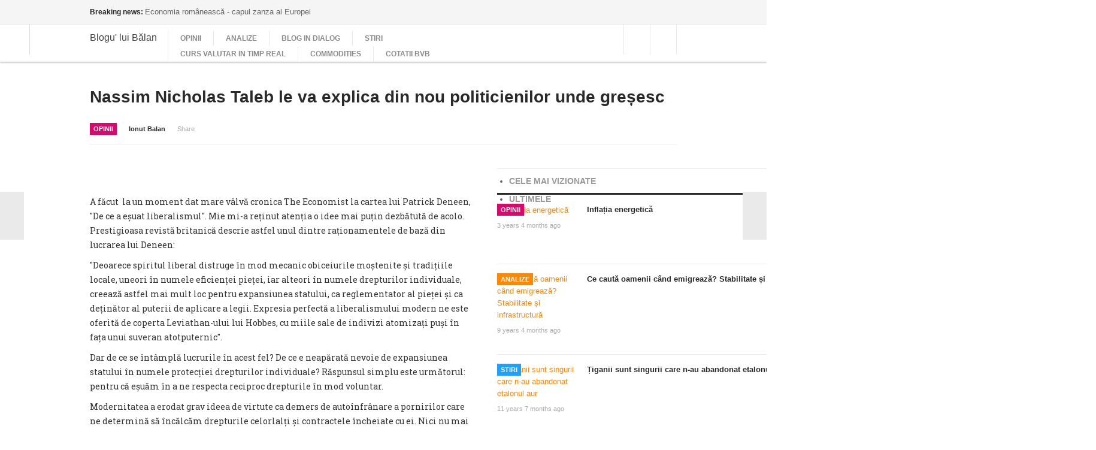

--- FILE ---
content_type: text/html; charset=utf-8
request_url: http://www.bloguluibalan.ro/index.php/opinii/2002-nassim-nicholas-taleb-le-va-explica-din-nou-politicienilor-unde-gresesc
body_size: 14714
content:

<!DOCTYPE html>
<!--[if IE 8]>         <html lang="en-gb" dir="ltr" class='ie8 lt-ie9 lt-ie10 com_content view-article itemid-563  blog-news j25 mm-hover"> <![endif]-->
<!--[if IE 9]>         <html lang="en-gb" dir="ltr" class='ie9 lt-ie10 com_content view-article itemid-563  blog-news j25 mm-hover'> <![endif]-->
<!--[if gt IE 9]><!--> <html lang="en-gb" dir="ltr" class='com_content view-article itemid-563  blog-news j25 mm-hover'> <!--<![endif]-->
  
  <head>
      <base href="http://www.bloguluibalan.ro/index.php/opinii/2002-nassim-nicholas-taleb-le-va-explica-din-nou-politicienilor-unde-gresesc" />
  <meta http-equiv="content-type" content="text/html; charset=utf-8" />
  <meta name="keywords" content="economic, contabilitate, fiscalitate, politica monetara, bani, euro, leu, glume" />
  <meta name="author" content="Ionut Balan" />
  <meta name="description" content="Stiri economice, analize, macroeconomie, poante si veselie: toate in Poiana lu' Balan" />
  <meta name="generator" content="Joomla! - Open Source Content Management" />
  <title>Nassim Nicholas Taleb le va explica din nou politicienilor unde greșesc</title>
  <link href="/templates/ja_magz/favicon.ico" rel="shortcut icon" type="image/vnd.microsoft.icon" />
  <link href="http://www.bloguluibalan.ro/index.php/component/search/?Itemid=563&amp;catid=82&amp;id=2002&amp;format=opensearch" rel="search" title="Search bloguluibalan.ro" type="application/opensearchdescription+xml" />
  <link rel="stylesheet" href="/t3-assets/dev/orange/templates.ja_magz.less.bootstrap.less.css" type="text/css" />
  <link rel="stylesheet" href="http://www.bloguluibalan.ro/plugins/content/addtoany/addtoany.css" type="text/css" />
  <link rel="stylesheet" href="http://www.bloguluibalan.ro/components/com_komento/assets/css/common.css" type="text/css" />
  <link rel="stylesheet" href="http://www.bloguluibalan.ro/components/com_komento/themes/kuro/css/style.css" type="text/css" />
  <link rel="stylesheet" href="http://www.bloguluibalan.ro/components/com_komento/assets/css/syntaxhighlighter/default.css" type="text/css" />
  <link rel="stylesheet" href="/templates/system/css/system.css" type="text/css" />
  <link rel="stylesheet" href="/t3-assets/dev/orange/plugins.system.t3.base.less.global-modules.less.css" type="text/css" />
  <link rel="stylesheet" href="/t3-assets/dev/orange/plugins.system.t3.base.less.global-typo.less.css" type="text/css" />
  <link rel="stylesheet" href="/t3-assets/dev/orange/plugins.system.t3.base.less.grid-ext.less.css" type="text/css" />
  <link rel="stylesheet" href="/t3-assets/dev/orange/plugins.system.t3.base.less.t3.less.css" type="text/css" />
  <link rel="stylesheet" href="/t3-assets/dev/orange/templates.ja_magz.less.layout.less.css" type="text/css" />
  <link rel="stylesheet" href="/t3-assets/dev/orange/templates.ja_magz.less.core.less.css" type="text/css" />
  <link rel="stylesheet" href="/t3-assets/dev/orange/templates.ja_magz.less.typo-core.less.css" type="text/css" />
  <link rel="stylesheet" href="/t3-assets/dev/orange/templates.ja_magz.less.form.less.css" type="text/css" />
  <link rel="stylesheet" href="/t3-assets/dev/orange/templates.ja_magz.less.navigation-core.less.css" type="text/css" />
  <link rel="stylesheet" href="/t3-assets/dev/orange/templates.ja_magz.less.navigation.less.css" type="text/css" />
  <link rel="stylesheet" href="/t3-assets/dev/orange/templates.ja_magz.less.modules.less.css" type="text/css" />
  <link rel="stylesheet" href="/t3-assets/dev/orange/templates.ja_magz.less.joomla.less.css" type="text/css" />
  <link rel="stylesheet" href="/t3-assets/dev/orange/templates.ja_magz.less.typo.less.css" type="text/css" />
  <link rel="stylesheet" href="/t3-assets/dev/orange/templates.ja_magz.less.style.less.css" type="text/css" />
  <link rel="stylesheet" href="/t3-assets/dev/orange/templates.ja_magz.less.themes.orange.template.less.css" type="text/css" />
  <link rel="stylesheet" href="/t3-assets/dev/orange/templates.ja_magz.less.template.less.css" type="text/css" />
  <link rel="stylesheet" href="/t3-assets/dev/orange/templates.ja_magz.less.bootstrap-responsive.less.css" type="text/css" />
  <link rel="stylesheet" href="/t3-assets/dev/orange/plugins.system.t3.base.less.grid-ext-responsive.less.css" type="text/css" />
  <link rel="stylesheet" href="/t3-assets/dev/orange/plugins.system.t3.base.less.global-typo-responsive.less.css" type="text/css" />
  <link rel="stylesheet" href="/t3-assets/dev/orange/plugins.system.t3.base.less.global-modules-responsive.less.css" type="text/css" />
  <link rel="stylesheet" href="/t3-assets/dev/orange/plugins.system.t3.base.less.t3-responsive.less.css" type="text/css" />
  <link rel="stylesheet" href="/t3-assets/dev/orange/templates.ja_magz.less.typo-core-responsive.less.css" type="text/css" />
  <link rel="stylesheet" href="/t3-assets/dev/orange/templates.ja_magz.less.navigation-responsive.less.css" type="text/css" />
  <link rel="stylesheet" href="/t3-assets/dev/orange/templates.ja_magz.less.joomla-responsive.less.css" type="text/css" />
  <link rel="stylesheet" href="/t3-assets/dev/orange/templates.ja_magz.less.typo-responsive.less.css" type="text/css" />
  <link rel="stylesheet" href="/t3-assets/dev/orange/templates.ja_magz.less.style-responsive.less.css" type="text/css" />
  <link rel="stylesheet" href="/t3-assets/dev/orange/templates.ja_magz.less.template-responsive.less.css" type="text/css" />
  <link rel="stylesheet" href="/t3-assets/dev/orange/plugins.system.t3.base.less.megamenu.less.css" type="text/css" />
  <link rel="stylesheet" href="/t3-assets/dev/orange/templates.ja_magz.less.megamenu.less.css" type="text/css" />
  <link rel="stylesheet" href="/t3-assets/dev/orange/plugins.system.t3.base.less.megamenu-responsive.less.css" type="text/css" />
  <link rel="stylesheet" href="/t3-assets/dev/orange/templates.ja_magz.less.megamenu-responsive.less.css" type="text/css" />
  <link rel="stylesheet" href="/templates/ja_magz/fonts/font-awesome/css/font-awesome.min.css" type="text/css" />
  <link rel="stylesheet" href="/templates/ja_magz/fonts/novecentowide/stylesheet.css" type="text/css" />
  <link rel="stylesheet" href="http://fonts.googleapis.com/css?family=Roboto+Slab:400,100,300" type="text/css" />
  <link rel="stylesheet" href="/templates/ja_magz/css/print.css" type="text/css" />
  <link rel="stylesheet" href="/modules/mod_janewsticker/assets/style.css" type="text/css" />
  <link rel="stylesheet" href="/t3-assets/dev/orange/templates.ja_magz.less.mod_janewsticker.less.css" type="text/css" />
  <script src="/media/system/js/mootools-core.js" type="text/javascript"></script>
  <script src="/media/system/js/core.js" type="text/javascript"></script>
  <script src="/media/system/js/caption.js" type="text/javascript"></script>
  <script src="//static.addtoany.com/menu/page.js" type="text/javascript"></script>
  <script src="http://www.bloguluibalan.ro/media/foundry/3.1/config/83a5ccaa38018ce2b00c1529c735aa45.js" type="text/javascript"></script>
  <script src="http://www.bloguluibalan.ro/media/com_komento/config/7b7aefc985ce510ec1f6f3128639926a.js" type="text/javascript"></script>
  <script src="/plugins/system/t3/base/js/jquery-1.11.2.js" type="text/javascript"></script>
  <script src="/plugins/system/t3/base/js/jquery.noconflict.js" type="text/javascript"></script>
  <script src="/plugins/system/t3/base/bootstrap/js/bootstrap.js" type="text/javascript"></script>
  <script src="/plugins/system/t3/base/js/jquery.tap.min.js" type="text/javascript"></script>
  <script src="/plugins/system/t3/base/js/script.js" type="text/javascript"></script>
  <script src="/plugins/system/t3/base/js/menu.js" type="text/javascript"></script>
  <script src="/plugins/system/t3/base/js/responsive.js" type="text/javascript"></script>
  <script src="/templates/ja_magz/js/imagesloaded.pkgd.min.js" type="text/javascript"></script>
  <script src="/templates/ja_magz/js/jquery.infinitescroll.min.js" type="text/javascript"></script>
  <script src="/templates/ja_magz/js/jquery.article.js" type="text/javascript"></script>
  <script src="/templates/ja_magz/js/jquery.mousewheel.js" type="text/javascript"></script>
  <script src="/templates/ja_magz/js/iscroll.js" type="text/javascript"></script>
  <script src="/templates/ja_magz/js/script.js" type="text/javascript"></script>
  <script src="/media/system/js/mootools-more.js" type="text/javascript"></script>
  <script src="/modules/mod_janewsticker/assets/script.js" type="text/javascript"></script>
  <script type="text/javascript">
window.addEvent('load', function() {
				new JCaption('img.caption');
			});
  </script>
  <script defer async src="http://www.bloguluibalan.ro/media/com_komento/scripts/komento-1.8.2.static.min.js"></script>
  <script>Komento.token = "82321ea11adb23349058c218abd5cda8";</script>
  <script defer async src="http://www.bloguluibalan.ro/media/com_komento/resources/5a98615313e2fa2f4814243e5bc72361.js"></script>

    
<!-- META FOR IOS & HANDHELD -->
<meta name="viewport" content="width=device-width, initial-scale=1.0, maximum-scale=1.0, user-scalable=no"/>
<meta name="HandheldFriendly" content="true" />
<meta name="apple-mobile-web-app-capable" content="YES" />
<!-- //META FOR IOS & HANDHELD -->





<!-- For IE6-8 support of media query -->
<!--[if lt IE 9]>
<script src="//html5shim.googlecode.com/svn/trunk/html5.js"></script>
<script type="text/javascript" src="/plugins/system/t3/base/js/respond.min.js"></script>
<![endif]-->

<script type="text/javascript">
	//<![CDATA[
	var T3JSVars = {
		baseUrl: '',
		tplUrl: '/templates/ja_magz',
		navTrigger: 'hover',
		finishedMsg: '<em>That\'s all.</em>',
		msgText: '<em>Loading the next set of posts...</em>'
	};
	//]]>
</script>

<!-- You can add Google Analytics here-->
  	<link href="http://www.bloguluibalan.ro/plugins/system/jatabs/jatabs/ja.tabs.css" type="text/css" rel="stylesheet" />
	<link href="http://www.bloguluibalan.ro/plugins/system/jatabs/jatabs/themes/default/style.css" type="text/css" rel="stylesheet" />
	<script src="http://www.bloguluibalan.ro/plugins/system/jatabs/jatabs/ja.tabs.js" type="text/javascript" ></script>
</head>

  <body>

    
<!-- MAIN NAVIGATION -->
<nav id="t3-mainnav" class="wrap t3-mainnav navbar-collapse-fixed-top">

	<!-- SPOTLIGHT TOP -->
		<div class="wrap top-header">
		<div class="container t3-sl spl-top">
		  	<!-- SPOTLIGHT -->
	<div class="t3-spotlight t3-spl-top  row">
					<div class="span10 item-first" data-default="span10" data-normal="span6" data-xtablet="span6" data-tablet="span6" data-mobile=" hidden-mobile ">
								<div class="t3-module module " id="Mod88"><div class="module-inner"><div class="module-ct"><div class="ja-healineswrap">
		<em>Breaking news: </em>
	<div   id="jalh-modid88" class="ja-headlines ">
		<div style="white-space:nowrap; " id="jahl-wapper-items-jalh-modid88">
		<!-- HEADLINE CONTENT -->
								<div class="ja-headlines-item jahl-horizontal" style="visibility:visible">
					<a  title="Lăsate în voia lor, lucrurile merg din rău în mai rău"  href="/index.php/opinii/2377-economia-romaneasca-capul-zanza-al-europei"><span>Economia românească - capul zanza al Europei</span>
					</a> 
				</div>
						<div class="ja-headlines-item jahl-horizontal" style="visibility:hidden">
					<a  title="Valoarea imobilelor reflectă mai degrabă suma intervențiilor publice decât echilibrul dintre cerere și ofertă"  href="/index.php/opinii/2376-cand-o-taxa-inflatia-se-indexeaza-cu-alta-taxa"><span>Când o taxă, inflația, se indexează cu altă taxă</span>
					</a> 
				</div>
						<div class="ja-headlines-item jahl-horizontal" style="visibility:hidden">
					<a  title="În jurul relației Churchill–Mussolini plutește și astăzi o zonă gri"  href="/index.php/opinii/2375-churchill-un-sfant-liberal-sau-un-napoleon-sub-acoperire"><span>Churchill: un sfânt liberal sau un Napoleon sub acoperire?</span>
					</a> 
				</div>
						<div class="ja-headlines-item jahl-horizontal" style="visibility:hidden">
					<a  title="Despre falimentul amânat și generațiile de rezervă"  href="/index.php/opinii/2374-datoria-publica-si-aritmetica-timpului"><span>Datoria publică și aritmetica timpului</span>
					</a> 
				</div>
						<div class="ja-headlines-item jahl-horizontal" style="visibility:hidden">
					<a  title="Huis ter Beurze e locul unde negustorii străini se adună în piața din față"  href="/index.php/opinii/2372-bursa-inainte-de-a-fi-o-cladire"><span>Bursa, înainte de a fi o clădire</span>
					</a> 
				</div>
						<!-- //HEADLINE CONTENT -->
		</div>	
	</div>
	
</div>
<script type="text/javascript">
	//<![CDATA[
	var options = { 
		box:$('jalh-modid88'),
		items: $$('#jalh-modid88 .ja-headlines-item'),
		mode: 'horizontal',
		wrapper:$('jahl-wapper-items-jalh-modid88'),
		buttons:{next: $$('.ja-headelines-next'), previous: $$('.ja-headelines-pre')},
		interval:3000,
		fxOptions : { 
			duration: 500,
			transition: Fx.Transitions.linear ,
			wait: false,
			link: 'cancel' 
		}	
	};

	var jahl = new JANewSticker( options );
	//]]>
</script></div></div></div>
							</div>
					<div class="span2 item-last" data-default="span2" data-normal="span6" data-xtablet="span6" data-tablet="span6" data-mobile=" hidden-mobile ">
								&nbsp;
							</div>
			</div>
<!-- SPOTLIGHT -->
		</div>
	</div>
		<!-- //SPOTLIGHT TOP -->
	
	<div class="wrap">
		<div class="vert-nav t3-hide">
			<button type="button" class="btn btn-sidenav">
				<i class="icon-reorder"></i>
			</button>

			<div class="side-nav fade always-show">
									<div  class="t3-megamenu"  data-responsive="true">
<ul itemscope itemtype="http://www.schema.org/SiteNavigationElement" class="nav navbar-nav level0">
<li itemprop='name'  data-id="435" data-level="1" data-xicon="icon-home">
<a itemprop='url' class="" href="/"   data-target="#"><span class="icon-home"></span>Home </a>

</li>
<li itemprop='name'  data-id="565" data-level="1" data-xicon="icon-star ">
<a itemprop='url' class="" href="/index.php/analize"   data-target="#"><span class="icon-star "></span>Analize </a>

</li>
<li itemprop='name'  data-id="649" data-level="1">
<a itemprop='url' class="" href="/index.php/blog-in-dialog"   data-target="#">Blog in dialog </a>

</li>
<li itemprop='name' class="current active" data-id="563" data-level="1" data-xicon="icon-fighter-jet ">
<a itemprop='url' class="" href="/index.php/opinii"   data-target="#"><span class="icon-fighter-jet "></span>Opinii </a>

</li>
<li itemprop='name'  data-id="545" data-level="1" data-xicon="icon-file-text ">
<a itemprop='url' class="" href="/index.php/stiri"   data-target="#"><span class="icon-file-text "></span>Stiri </a>

</li>
<li itemprop='name'  data-id="469" data-level="1">
<a itemprop='url' class="" href="/index.php/poanta-zilei"   data-target="#">Poanta Zilei </a>

</li>
<li itemprop='name'  data-id="470" data-level="1">
<a itemprop='url' class="" href="/index.php/cugetarea-zilei"   data-target="#">Cugetarea Zilei </a>

</li>
</ul>
</div>

							</div>
		</div>

		<div class="navbar container">
			<div class="navbar-inner row-fluid">
				<button type="button" class="btn btn-navbar" data-toggle="collapse" data-target=".nav-collapse">
					<i class="icon-reorder"></i>
				</button>

				<!-- LOGO -->
				<div class="span2 item-first spanfirst">
					<div class="logo logo-text">
						<div class="brand">
							<a class="bg-image" href="/" title="Blogu' lui Bălan">
																<span>Blogu' lui Bălan</span>
							</a>
							<small class="site-slogan hidden-phone"></small>
						</div>
					</div>
				</div>
				<!-- //LOGO -->

				<div class="header-menu span6 nav-collapse collapse always-show">
											<div  class="t3-megamenu"  data-responsive="true">
<ul itemscope itemtype="http://www.schema.org/SiteNavigationElement" class="nav navbar-nav level0">
<li itemprop='name'  data-id="646" data-level="1">
<a itemprop='url' class="" href="/index.php/opinii-2"   data-target="#">Opinii </a>

</li>
<li itemprop='name'  data-id="645" data-level="1">
<a itemprop='url' class="" href="/index.php/analize-2"   data-target="#">Analize </a>

</li>
<li itemprop='name'  data-id="650" data-level="1">
<a itemprop='url' class="" href="/index.php/blog-in-dialog-2"   data-target="#">Blog in dialog </a>

</li>
<li itemprop='name'  data-id="644" data-level="1">
<a itemprop='url' class="" href="/index.php/stiri-3"   data-target="#">Stiri </a>

</li>
<li itemprop='name'  data-id="641" data-level="1">
<a itemprop='url' class="" href="/index.php/curs-valutar-in-timp-real"   data-target="#">Curs Valutar in Timp Real </a>

</li>
<li itemprop='name'  data-id="642" data-level="1">
<a itemprop='url' class="" href="/index.php/commodities"   data-target="#">Commodities </a>

</li>
<li itemprop='name'  data-id="643" data-level="1">
<a itemprop='url' class="" href="/index.php/cotatii-bvb"   data-target="#">Cotatii BVB </a>

</li>
</ul>
</div>

									</div>
			

						
					<div class="span4 head-social pull-right">
						<ul class="nav">
							<!-- Language Switcher -->  
														<!-- // Language Switcher -->
							
							<!-- USER, FOLLOW US -->
															<li class="dropdown nav-connect">
									<a data-toggle="dropdown" href="#" class=" dropdown-toggle">
										<i class="icon-share"></i>									
									</a>
									<div class="nav-child dropdown-menu">
										<div class="dropdown-menu-inner">
											<div class="t3-module module " id="Mod104"><div class="module-inner"><div class="module-ct">

<div class="custom"  >
	<!-- AddThis Button BEGIN -->
<div class="addthis_toolbox">
<a class="addthis_button_facebook"><i class="icon-facebook"></i></a>
<a class="addthis_button_google_plusone_share"><i class="icon-google-plus"></i></a>
<a class="addthis_button_twitter"><i class="icon-twitter"></i></a>
<a class="addthis_button_linkedin"><i class="icon-linkedin"></i></a> 
</div>
<!-- AddThis Button END --></div>
</div></div></div>
										</div>
									</div>
								</li>
														<!-- //USER, FOLLOW US -->

							<!-- LOGIN -->
														<!-- //LOGIN -->

							<!-- HEAD SEARCH -->
															<li class="dropdown nav-search">
									<a data-toggle="dropdown" href="#" class=" dropdown-toggle">
										<i class="icon-search"></i>
									</a>
									<div class="nav-child dropdown-menu">
										<div class="dropdown-menu-inner">
											<div class="search">
	<form action="/index.php/opinii" method="post" class="form-inline form-search">
		<label for="mod-search-searchword" class="element-invisible">Search...</label> <input name="searchword" id="mod-search-searchword" maxlength="20"  class="input" type="text" size="20" placeholder="Search..." />		<input type="hidden" name="task" value="search" />
		<input type="hidden" name="option" value="com_search" />
		<input type="hidden" name="Itemid" value="563" />
	</form>
</div>

										</div>
									</div>
								</li>
														<!-- //HEAD SEARCH -->
						</ul>
					</div>
							</div>
		</div>
	</div>
</nav>
<!-- //MAIN NAVIGATION -->

    
<!-- SPOTLIGHT HOME 1 -->
<!-- //SPOTLIGHT HOME 1 -->

    
<!-- SPOTLIGHT HOME 2 -->
<!-- //SPOTLIGHT HOME 2 -->

    
<!-- SPOTLIGHT HOME 3 -->
<!-- //SPOTLIGHT HOME 3 -->

    
<section id="t3-mainbody" class="container t3-mainbody">
  <div class="row">
    
    <!-- MAIN CONTENT -->
    <div id="t3-content" class="t3-content span12 has-sidebar2"  data-default="span12 has-sidebar2" data-xtablet="span12 has-sidebar2" data-tablet="span12">
	  <div class="main-content">
        
<div id="system-message-container">
</div>
        
	<div class="page-header clearfix">
		<h1 class="page-title">Opinii</h1>
	</div>

<div class="item-page blog-news text clearfix">
	<!-- Article -->
	<article>

		
				

				<header class="article-header clearfix">
			<h1 class="article-title">
									<a href="/index.php/opinii/2002-nassim-nicholas-taleb-le-va-explica-din-nou-politicienilor-unde-gresesc"> Nassim Nicholas Taleb le va explica din nou politicienilor unde greșesc</a>
							</h1>
		</header>
		
		
							
		
						
			<!-- Aside -->
			<aside class="article-aside clearfix">

								<dl class="article-info pull-left">
					<dt class="article-info-term">Details</dt>
					
											<div
							class="category-name pink">
																						<span class="name">Category: </span><span><a href="/index.php/opinii">Opinii</a></span>													</div>
										
										<dd class="createdby">
							
																				
							<span class="name">Written by </span><span><a href="/index.php/component/contact/11-uncategorised/11?Itemid=567" >Ionut Balan</a></span>											</dd>
					
					
					
					
										
									
					<!-- AddThis Button BEGIN -->
													<a class="addthis_button_compact" addthis:url="http://www.bloguluibalan.ro/index.php/opinii/2002-nassim-nicholas-taleb-le-va-explica-din-nou-politicienilor-unde-gresesc" addthis:title="Nassim Nicholas Taleb le va explica din nou politicienilor unde greșesc"> Share <i class="icon-share"></i></a> 
											<!-- AddThis Button END -->
					
				</dl>
								
				<div class="pull-right">
				
									</div>
			</aside>
			<!-- //Aside -->

			
			<section class="article-content clearfix row">

	<div class="article-body span8 has-sidebar2"  data-default="span8 has-sidebar2" data-xtablet="span8 has-sidebar2" data-tablet="span12">
		

								<div class="pull-none item-image">
				<img
								src="/images/ddddzzzazswans-7085415_1280.jpg" alt=""/>
			</div>
				
			
		
<p>A făcut &nbsp;la un moment dat mare vâlvă cronica The Economist la cartea lui Patrick Deneen, "De ce a eșuat liberalismul". Mie mi-a reținut atenția o idee mai puțin dezbătută de acolo. Prestigioasa revistă britanică descrie astfel unul dintre raționamentele de bază din lucrarea lui Deneen:</p>
<p>"Deoarece spiritul liberal distruge în mod mecanic obiceiurile moștenite și tradițiile locale, uneori în numele eficienței pieței, iar alteori în numele drepturilor individuale, creează astfel mai mult loc pentru expansiunea statului, ca reglementator al pieței și ca deținător al puterii de aplicare a legii. Expresia perfectă a liberalismului modern ne este oferită de coperta&nbsp;Leviathan-ului lui Hobbes, cu miile sale de indivizi atomizați puși în fața unui suveran atotputernic".</p>
<p>Dar de ce se întâmplă lucrurile în acest fel? De ce e neapărată nevoie de expansiunea statului în numele protecției drepturilor individuale? Răspunsul simplu este următorul: pentru că eșuăm în a ne respecta reciproc drepturile în mod voluntar.</p>
<p>Modernitatea a erodat grav ideea de virtute ca demers de autoînfrânare a pornirilor care ne determină să încălcăm drepturile celorlalți și contractele încheiate cu ei. Nici nu mai poți pomeni cuvântul virtute într-o discuție cu oameni contemporani educați că te trezești numit "conservator retrograd", dacă nu chiar "extremist religios", atât dinspre stânga socialistă, cât și dinspre dreapta corporatistă.</p>
<p>Aproape nimeni nu se mai gândește la virtute astăzi. Comandamentele morale se vor a fi îndeplinite prin legi și reglementări, nu prin inițiative voluntare. Organizațiile de caritate cer bani mai degrabă pentru a face lobby și advocacy pe lângă guverne decât pentru a crea instituții de protecție socială colective private și voluntare. Dacă așteptăm de la stat să ne protejeze de noi înșine și să ne oblige să fim virtuoși, n-ar mai trebui să ne mai mirăm de eșecul liberalismului.</p>
<p>Și apropo de virtute, poate că alături de “eșuarea” lui Deneen ar trebui să readucem în discuție și ultima carte a lui Nassim Nicholas Taleb: “Skin in the Game: Hidden Asymmetries in Daily Life”</p>
<p>El precizează că e chiar mai imoral, mult mai imoral să te lauzi cu virtutea fără a trăi cu toate consecinţele ei directe.</p>
<p>"Aşa cum am văzut la intervenţionişti, o anumită categorie de teoreticieni poate dispreţui detaliile realităţii, chiar complet. Dacă crezi că teoria ta e corectă, poţi ignora complet lumea reală - şi viceversa. Şi chiar nu-ţi pasă cum îi afectează ideile tale pe ceilalţi, deoarece ideile te includ într-un fel de stare virtuoasă, imună la modul în care îi afectează pe alţii. De asemenea, dacă crezi că «îi ajuţi pe săraci» cheltuind bani pe prezentări în PowerPoint şi reuniuni internaţionale de genul celor care duc la alte reuniuni (şi alte prezentări în PowerPoint), poţi ignora complet indivizii - săracul este un concept abstract concretizat pe care nu îl întâlneşti în viaţa reală. Efortul tău la reuniuni îţi permite să-i umileşti personal. Mi s-a spus recent că un ecologist socialist celebru, care participa la aceeaşi serie de conferinţe, jignea chelnerii în restaurante, între prelegerile despre echitate şi corectitudine. Dacă viaţa ta privată este în conflict cu opiniile tale intelectuale, cele anulate sunt ideile intelectuale, nu viaţa privată", scrie Taleb.</p>
<p>Și arată că virtutea fără curaj este o aberaţie.</p>
<p>"Cel mai bun soi de virtute necesită curaj; prin urmare trebuie să fie nepopular. Dacă ar trebui să descriu actele perfecte de virtute, ar însemna să adopt poziţii care în prezent sunt privite rău, penalizate de discursul comun (mai ales când e finanţat de lobbyişti). Cum ar fi susţinerea pretenţiilor Monsanto şi promovarea prin portavoci interesate a ideii că ˂salvează copiii˃ cu produsele lor toxice, astfel încât oricine li se opune să poată fi descris cu uşurinţă ca un ucigaş de copii. O acţiune e cu atât mai virtuoasă cu cât e mai costisitoare - mai ales dacă te costă reputaţia. Când integritatea intră în conflict cu reputaţia, alegeţi integritatea. Virtutea constă în bunătatea faţă de cei neglijaţi de alţii, faţă de cazurile mai puţin evidente, pe care cei din industria caritabilă au tendinţa să le treacă cu vederea, faţă de cauzele care nu sunt (încă) promoţionale", punctează autorul.</p>
<p>Taleb are mai multe sfaturi pentru tineri: să nu se laude public cu virtutea lor, să nu se angajeze în căutarea profitului, dar și să-și asume riscul de a-și deschide o firmă.</p>
<p>"Da, asumaţi-vă riscul, iar dacă vă îmbogăţiţi (ceea ce e opţional) cheltuiţi-vă cu generozitate banii pentru ceilalţi. Avem nevoie de oameni care îşi asumă riscuri (limitate). Toată ideea este să îi îndepărtăm pe aceşti copii de la nivelul macro, de la obiectivele universale abstracte, de la această inginerie socială care produce riscuri suplimentare pentru societate. Afacerile ajută întotdeauna; instituţiile pot ajuta, dar pot la fel de bine să facă rău (sunt optimist; sunt sigur că în afară de câteva, cele mai multe ajung să facă rău). Riscul este cea mai înaltă virtute", apreciază Taleb.</p>
<p>Concluzia: Cartea lui Deneen poate părea interesantă, mai ales după reclama făcută de The Economist, dar mai bine le citiți pe cele ale lui Taleb: "Fooled by Randomness: The Hidden Role of Chance in Life and in the Markets", “The Black Swan: The Impact of the Highly Improbable”, “The Bed of Procrustes: Philosophical and Practical Aphorisms”, “Antifragile: Things That Gain From Disorder”, “Skin in the Game: Hidden Asymmetries in Daily Life”.</p><div class="addtoany_container"><span class="a2a_kit a2a_kit_size_32 addtoany_list" data-a2a-url="http://www.bloguluibalan.ro/index.php/opinii/2002-nassim-nicholas-taleb-le-va-explica-din-nou-politicienilor-unde-gresesc" data-a2a-title="Nassim Nicholas Taleb le va explica din nou politicienilor unde greșesc">
<a class="a2a_button_facebook"></a>
<a class="a2a_button_twitter"></a>
<a class="a2a_button_google_plus"></a>
<a class="a2a_dd" href="http://www.addtoany.com/share_save"></a>
</span>
</div>
		<footer class="article-footer clearfix">
						<div class="tag-names pull-right">
							</div>
		</footer>
				
					<hr class="divider-vertical" />
			<ul class="pagenav floatnav">
			<li class="pagenav-prev">
				<div class="pagenav-container">
					<div class="pagenav-text"><span>Taleb: „Când nu am nimic de pierdut sunt prost”</span></div>
					<a href="/index.php/opinii/1038-taleb-cand-nu-am-nimic-de-pierdut-sunt-prost" rel="prev">&lt; Prev</a>
				</div>
			</li>
			<li class="pagenav-next">
				<div class="pagenav-container">
					<div class="pagenav-text"><span>Tot înainte!</span></div>
					<a href="/index.php/opinii/2001-tot-inainte" rel="next">Next &gt;</a>
				</div>
			</li></ul>		
		
			</div>
	
		<!-- SIDEBAR 2 -->
	<div class="t3-sidebar t3-sidebar-2 span4"  data-default="span4" data-xtablet="span4" data-tablet="span12 spanfirst">
		<div class="t3-module module " id="Mod97"><div class="module-inner"><div class="module-ct">

<div class="custom"  >
	<div><div class="ja-tabswrap default" style="width:100%;">	<div  id="myTab-1322181439" class="container" >	<div class="ja-tabs-title-top" style="height:40px;">
							<ul class="ja-tabs-title"><li title="Cele mai vizionate"><h3><span>Cele mai vizionate</span></h3></li><li title="Ultimele"><h3><span>Ultimele</span></h3></li></ul>
						</div>
						<div class="ja-tab-panels-top" ><div  class="ja-tab-content">
							<div class="ja-tab-subcontent"><ul class="category-module">
			<li class="clearfix  li-first">
			

			<!-- Add images -->
			<!-- Intro images -->
			<div class="focus-image clearfix">
												<span class="mod-articles-category-category category-name pink">
					<a href="/index.php/opinii">Opinii</a>				</span>
												<div class="img-intro">
												<a class="article-link mod-articles-category-title " href="/index.php/opinii/1815-inflatia-energetica">
																				<img title="Inflația energetică"
								 src="/images/kkkzzzzzsubstation-1705947_960_720.jpg"
								 alt="Inflația energetică"/>
												</a>
											</div>
				
									<span class="mod-articles-category-date">3 years 4 months ago</span>
							</div>

			<!-- End add -->
			<div class="tabs-category clearfix">

				<h5>
											<a class="mod-articles-category-title "
						   href="/index.php/opinii/1815-inflatia-energetica">
							Inflația energetică						</a>
									</h5>

				<div class="article-aside clearfix">
									</div>

				
				<div class="footer-feature clearfix">

					
									</div>
			</div>
		</li>
				<li class="clearfix ">
			

			<!-- Add images -->
			<!-- Intro images -->
			<div class="focus-image clearfix">
												<span class="mod-articles-category-category category-name orange">
					<a href="/index.php/analize">Analize</a>				</span>
												<div class="img-intro">
												<a class="article-link mod-articles-category-title " href="/index.php/analize/815-ce-cauta-oamenii-cand-emigreaza-stabilitate-si-infrastructura">
																				<img title="Ce caută oamenii când emigrează? Stabilitate și infrastructură"
								 src="/images/0 nu ne vindem kk.png"
								 alt="Ce caută oamenii când emigrează? Stabilitate și infrastructură"/>
												</a>
											</div>
				
									<span class="mod-articles-category-date">9 years 4 months ago</span>
							</div>

			<!-- End add -->
			<div class="tabs-category clearfix">

				<h5>
											<a class="mod-articles-category-title "
						   href="/index.php/analize/815-ce-cauta-oamenii-cand-emigreaza-stabilitate-si-infrastructura">
							Ce caută oamenii când emigrează? Stabilitate și infrastructură						</a>
									</h5>

				<div class="article-aside clearfix">
									</div>

				
				<div class="footer-feature clearfix">

					
									</div>
			</div>
		</li>
				<li class="clearfix ">
			

			<!-- Add images -->
			<!-- Intro images -->
			<div class="focus-image clearfix">
												<span class="mod-articles-category-category category-name blue">
					<a href="/index.php/stiri">Stiri</a>				</span>
												<div class="img-intro">
												<a class="article-link mod-articles-category-title " href="/index.php/stiri/111-tiganii-sunt-singurii-care-n-au-abandonat-etalonul-aur">
																				<img title="Țiganii sunt singurii care n-au abandonat etalonul aur"
								 src="/images/00 main.JPG"
								 alt="Țiganii sunt singurii care n-au abandonat etalonul aur"/>
												</a>
											</div>
				
									<span class="mod-articles-category-date">11 years 7 months ago</span>
							</div>

			<!-- End add -->
			<div class="tabs-category clearfix">

				<h5>
											<a class="mod-articles-category-title "
						   href="/index.php/stiri/111-tiganii-sunt-singurii-care-n-au-abandonat-etalonul-aur">
							Țiganii sunt singurii care n-au abandonat etalonul aur						</a>
									</h5>

				<div class="article-aside clearfix">
									</div>

				
				<div class="footer-feature clearfix">

					
									</div>
			</div>
		</li>
				<li class="clearfix ">
			

			<!-- Add images -->
			<!-- Intro images -->
			<div class="focus-image clearfix">
												<span class="mod-articles-category-category category-name orange">
					<a href="/index.php/analize">Analize</a>				</span>
												<div class="img-intro">
												<a class="article-link mod-articles-category-title " href="/index.php/analize/142-fantastica-si-trista-poveste-a-oualor-faberge-ajunse-de-la-familia-imperiala-la-oligarhii-lui-putin">
																				<img title="Fantastica si trista poveste a oualor Fabergé ajunse de la familia imperiala la oligarhii lui Putin"
								 src="/images/0 0FabergeMain.jpg"
								 alt="Fantastica si trista poveste a oualor Fabergé ajunse de la familia imperiala la oligarhii lui Putin"/>
												</a>
											</div>
				
									<span class="mod-articles-category-date">9 years 8 months ago</span>
							</div>

			<!-- End add -->
			<div class="tabs-category clearfix">

				<h5>
											<a class="mod-articles-category-title "
						   href="/index.php/analize/142-fantastica-si-trista-poveste-a-oualor-faberge-ajunse-de-la-familia-imperiala-la-oligarhii-lui-putin">
							Fantastica si trista poveste a oualor Fabergé ajunse de la familia imperiala la oligarhii lui Putin						</a>
									</h5>

				<div class="article-aside clearfix">
									</div>

				
				<div class="footer-feature clearfix">

					
									</div>
			</div>
		</li>
				<li class="clearfix  li-last">
			

			<!-- Add images -->
			<!-- Intro images -->
			<div class="focus-image clearfix">
												<span class="mod-articles-category-category category-name orange">
					<a href="/index.php/analize">Analize</a>				</span>
												<div class="img-intro">
												<a class="article-link mod-articles-category-title " href="/index.php/analize/300-regatul-unit-rascumpara-obligatiuni-de-pe-vremea-lui-churchill-romania-continua-sa-nu-si-recunoasca-datoria-interbelica">
																				<img title="Regatul Unit rascumpara obligatiuni de pe vremea lui Churchill. Romania continua sa nu-si recunoasca datoria interbelica"
								 src="/images/0 Aurul Okey.jpg"
								 alt="Regatul Unit rascumpara obligatiuni de pe vremea lui Churchill. Romania continua sa nu-si recunoasca datoria interbelica"/>
												</a>
											</div>
				
									<span class="mod-articles-category-date">11 years 1 week ago</span>
							</div>

			<!-- End add -->
			<div class="tabs-category clearfix">

				<h5>
											<a class="mod-articles-category-title "
						   href="/index.php/analize/300-regatul-unit-rascumpara-obligatiuni-de-pe-vremea-lui-churchill-romania-continua-sa-nu-si-recunoasca-datoria-interbelica">
							Regatul Unit rascumpara obligatiuni de pe vremea lui Churchill. Romania continua sa nu-si recunoasca datoria interbelica						</a>
									</h5>

				<div class="article-aside clearfix">
									</div>

				
				<div class="footer-feature clearfix">

					
									</div>
			</div>
		</li>
		</ul>  </div>
						 </div><div  class="ja-tab-content">
							<div class="ja-tab-subcontent"><ul class="category-module">
		    <li>
	   	<h4>
	   			<a class="mod-articles-category-title " href="/index.php/stiri/255-da-dobanda-cat-e-dobanda-dincolo-era-mai-ieftin">
		 "Da’ dobanda, cat e dobanda? Dincolo era mai ieftin!"        </a>
                </h4>

       						<span class="mod-articles-category-category">
			(<a href="/index.php/stiri">Stiri</a>)
			</span>
		        			<span class="mod-articles-category-date">9 Oct 2014</span>
				
			</li>
		    <li>
	   	<h4>
	   			<a class="mod-articles-category-title " href="/index.php/analize/723-americanii-rezolva-europenii-cauta-vinovati-de-serviciu">
		 Americanii rezolvă, europenii caută vinovați de serviciu         </a>
                </h4>

       						<span class="mod-articles-category-category">
			(<a href="/index.php/analize">Analize</a>)
			</span>
		        			<span class="mod-articles-category-date">18 May 2016</span>
				
			</li>
		    <li>
	   	<h4>
	   			<a class="mod-articles-category-title " href="/index.php/opinii/884-antipesedismul-de-parada-a-creat-falsi-politicieni-de-dreapta">
		 Antipesedismul de paradă a creat falşi politicieni de dreapta        </a>
                </h4>

       						<span class="mod-articles-category-category">
			(<a href="/index.php/opinii">Opinii</a>)
			</span>
		        			<span class="mod-articles-category-date">19 Dec 2016</span>
				
			</li>
		    <li>
	   	<h4>
	   			<a class="mod-articles-category-title " href="/index.php/opinii/706-banca-centrala-trebuie-sa-previna-riscul-european-al-darii-in-plata-cu-ajutorul-instantelor-internationale">
		 Banca centrală trebuie să prevină riscul european al dării în plată, cu ajutorul instanţelor internaţionale        </a>
                </h4>

       						<span class="mod-articles-category-category">
			(<a href="/index.php/opinii">Opinii</a>)
			</span>
		        			<span class="mod-articles-category-date">2 May 2016</span>
				
			</li>
		    <li>
	   	<h4>
	   			<a class="mod-articles-category-title " href="/index.php/stiri/232-ce-reprezinta-si-cum-se-calculeaza-pib-ul">
		 Ce reprezinta si cum se calculeaza PIB-ul?        </a>
                </h4>

       						<span class="mod-articles-category-category">
			(<a href="/index.php/stiri">Stiri</a>)
			</span>
		        			<span class="mod-articles-category-date">6 Sep 2014</span>
				
			</li>
	</ul>
  </div>
						 </div></div>	</div>
				</div>
<script type="text/javascript">
/*<![CDATA[*/
window.addEvent("load", function() {
	new JATabs("myTab-1322181439", {position:'top',mouseType:'click',animType:'animFade',style:'default',width:'100%',height:'auto',duration:1000,skipAnim:false,jaclass:'',maxitems:0,useAjax:false,numbertabs:2,ids:'106,99', siteroot:'http://www.bloguluibalan.ro/', numbtab: 0});
});
window.addEvent("domready", function(){
	new JATabs("myTab-1322181439", {position:'top',mouseType:'click',animType:'animFade',style:'default',width:'100%',height:'auto',duration:1000,skipAnim:false,jaclass:'',maxitems:0,useAjax:false,numbertabs:2,ids:'106,99', siteroot:'http://www.bloguluibalan.ro/', numbtab: 0});
});

/*]]>*/
</script></div></div>
</div></div></div>	</div>
	<!-- //SIDEBAR 2 -->
	</section>
			
			</article>
	<!-- //Article -->

	
			<script type='text/javascript'>
Komento.ready(function($) {
	// declare master namespace variable for shared values
	Komento.component	= "com_content";
	Komento.cid			= "2002";
	Komento.contentLink	= "http://www.bloguluibalan.ro/index.php/opinii/2002-nassim-nicholas-taleb-le-va-explica-din-nou-politicienilor-unde-gresesc";
	Komento.sort		= "oldest";
	Komento.loadedCount	= parseInt(0);
	Komento.totalCount	= parseInt(0);

	if( Komento.options.konfig.enable_shorten_link == 0 ) {
		Komento.shortenLink = Komento.contentLink;
	}
});
</script>

<div id="section-kmt" class="theme-cleo">



	<script type="text/javascript">
	Komento.require()
	.script(
		'komento.language',
		'komento.common',
		'komento.commentform'
	)
	.done(function($) {
		if($('.commentForm').exists()) {
			Komento.options.element.form = $('.commentForm').addController(Komento.Controller.CommentForm);
			Komento.options.element.form.kmt = Komento.options.element;
		}
	});

	</script>
	<div id="kmt-form" class="commentForm kmt-form clearfix">
				<div class="formArea kmt-form-area">
			<h3 class="kmt-title">Leave your comments</h3>
			<a name="commentform" id="commentform"></a>

			<div class="kmt-login">

	<div class="kmt-login-header">
		<h5 class="kmt-login-title">Login to post a comment</h5>
	</div>


	<form action="/index.php/opinii" method="post" class="kmt-login-form">
		<ul class="reset-ul kmt-login-form-list">
			<li>
				<label for="username">
					<span>Username</span>
					<input type="text" id="username" name="username" class="input text" />
				</label>
			</li><!--
			--><li>
				<label for="password">
					<span>Password</span>

											<input type="password" id="passwd" name="password" class="input text"/>
									</label>
			</li>
		</ul>
		<div class="kmt-login-body">
			<div class="float-r">
				<button type="submit" class="input button kmt-login-button">Login</button>
			</div>
			<div class="float-r">
								<label for="remember">
					<input id="remember" type="checkbox" name="remember" value="yes" alt="Remember me" />
					<span>Remember me</span>
				</label>
							</div>
		</div>
				<input type="hidden" value="com_users"  name="option">
		<input type="hidden" value="user.login" name="task">
		<input type="hidden" name="return" value="L2luZGV4LnBocC9vcGluaWkvMjAwMi1uYXNzaW0tbmljaG9sYXMtdGFsZWItbGUtdmEtZXhwbGljYS1kaW4tbm91LXBvbGl0aWNpZW5pbG9yLXVuZGUtZ3Jlc2VzYw==" />
				<input type="hidden" name="82321ea11adb23349058c218abd5cda8" value="1" />	</form>

	<div class="kmt-login-footer">
		<a href="/index.php/component/users/?view=registration" class="kmt-login-link link-register"><i></i>Register</a>
		<a href="/index.php/component/users/?view=reset" class="kmt-login-link link-forgot"><i></i>Forgot password</a>
	</div>
</div>

						<h4 class="kmt-title">Post comment as a guest</h4>
			
			<form>
				<ul class="formAlert kmt-form-alert hidden"></ul>

				<div class="kmt-form-author clearfix formAuthor">
						<ul class="reset-ul float-li">
			<li class="col kmt-form-name">
		<label>Name (Required):</label>
		<div>
			<input id="register-name" class="input text" name="name" type="text" tabindex="41"  />
		</div>
	</li>
	<li class="col kmt-form-email">
		<label>Email:</label>
		<div>
			<input id="register-email" class="input text" name="email" type="text" tabindex="42"/>
		</div>
	</li>
	<li class="col kmt-form-website">
		<label>Website:</label>
		<div>
			<input id="register-website" class="input text" name="website" type="text" tabindex="43"/>
		</div>
	</li>
	</ul>

				</div>

				

				<div class="kmt-form-content">
					<div class="kmt-form-editor">
	<div>
		<textarea id="commentInput" class="commentInput input textarea" cols="50" rows="10" tabindex="44"></textarea>
			</div>
</div>
					<div class="kmt-form-addon">
					
<div class="commentLength kmt-form-length kmt-has-tip">
	<b><span class="commentLengthCount">0</span>
		</b>

	</div>

	<div class="locationForm kmt-form-location">
		<input id="register-location" class="locationInput input text kmt-location" type="text" tabindex="45" value="Where are you?" name="address" />
		<button type="button" class="autoDetectButton input button">Detect Location</button>
		<input type="hidden" name="latitude" class="locationLatitude" />
		<input type="hidden" name="longitude" class="locationLongitude" />
	</div>
					</div>
				</div>

				

				
				<div class="kmt-form-submit clearfix float-wrapper">
					<div class="kmt-form-alert">Your comments are subjected to administrator's moderation.</div>
<button type="button" class="submitButton kmt-btn-submit disabled">Submit Comment</button>

	<span class="subscribeForm kmt-form-subscription">
			<input type="checkbox" name="subscribe-checkbox" id="subscribe-checkbox" value="y" class="subscribeCheckbox input checkbox" />
		<label for="subscribe-checkbox">Subscribe</label>
		</span>
	<span class="kmt-form-terms">
		<input type="checkbox" name="tnc-checkbox" id="tnc-checkbox" value="y" class="tncCheckbox input checkbox" />
		<label for="tnc-checkbox">Agree to</label>
		<a class="tncRead kmt-tnc-read" href="javascript:void(0);">terms and condition</a>.
	</span>
				</div>

				<input type="hidden" name="parent" value="0" />
				<input type="hidden" name="task" value="commentSave" />
				<input type="hidden" name="pageItemId" class="pageItemId" value="563" />
			</form>
		</div>
	</div>
	<script type="text/javascript">
Komento.require().script('komento.famelist').done(function($) {
	if($('.fameList').exists()) {
		Komento.options.element.famelist = $('.fameList').addController('Komento.Controller.FameList');
		Komento.options.element.famelist.kmt = Komento.options.element;
	}
});
</script>

<div id="kmt-fame" class="fameList">
	<ul class="kmt-fame-tabs reset-ul col1">

			<li>
			<a href="javascript:void(0);" class="navMain navs" func="loadMainList" tab="mainList">
				<i></i>
				<b>Comments</b>
			</a>
		</li>
	
		</ul>
	<script type='text/javascript'>
Komento.require().script('komento.commentlist').done(function($) {
	if($('.commentList-2002').exists()) {
		Komento.options.element.commentlist = $('.commentList-2002').addController(Komento.Controller.CommentList);
		Komento.options.element.commentlist.kmt = Komento.options.element;
	}
});
</script>
<div class="mainList kmt-fame-list-wrap tabs" loaded="1">

	<script type="text/javascript">
Komento.require().script('komento.commenttools').done(function($) {
	if($('.commentTools').exists()) {
		Komento.options.element.tools = $('.commentTools').addController('Komento.Controller.CommentTools');
		Komento.options.element.tools.kmt = Komento.options.element;
	}
});

</script>
<div class="commentTools kmt-comment-tools-wrap">
<!-- Comment Title -->
<h3 class="kmt-title">
	Comments	</h3>


<ul class="kmt-toolbar reset-ul float-li clearfix">
		<li class="sortOldest kmt-sort-oldest kmt-sorting">
		<a href="javascript:void(0);" class="selected">Sort by Oldest First</a>
	</li>
	<li class="sortLatest kmt-sort-latest kmt-sorting">
		<a href="javascript:void(0);">Sort by Latest First</a>
	</li>
		
			<li class="kmt-subs-email subscribeEmail">
			<a href="javascript:void(0);"><i class="kmt-ico"></i>
				<b><i class="arrow"></i>Subscribe with Email</b>
			</a>
		</li>
		
	
</ul>
</div>

	<div class="commentList kmt-list-wrap commentList-2002">
		
<ul class="kmt-list reset-child">
			<li class="kmt-empty-comment">
			No comments found		</li>
	</ul>
	</div>
	</div>

<div class="stickList kmt-fame-list-wrap hidden tabs">
	<h3 class="kmt-title">Stickies</h3>
</div>
<div class="loveList kmt-fame-list-wrap hidden tabs">
	<h3 class="kmt-title">Lovies</h3>
</div>

</div>


</div><!--/section-kmt-->
<div style="text-align: center; padding: 20px 0;"><a href="http://stackideas.com">Powered by Komento</a></div><span id="komento-token" style="display:none;"><input type="hidden" name="82321ea11adb23349058c218abd5cda8" value="1" /></span> 
	
		<!-- Related -->
		<div class="container">
<h2 class="header-related">You may also like:</h2>
<div class="tpl-inf-wrapper">
	

			

		<div id="infinity-cont" class="infinity-cont related grid-cols-4 av-grid clearfix">
					<div class="items text">
	<!-- Article -->
	<article class="clearfix">
		<div class="item-wrap">

			<div class="header-article clearfix">
				<div class="item-image images-content clearfix">
																		<a class="article-link" href="/index.php/opinii/2377-economia-romaneasca-capul-zanza-al-europei" title="Economia românească - capul zanza al Europei">
																				<img title="Economia românească - capul zanza al Europei"
								 src="/images/ffffzzztsantsarenemagritte.png"
								 alt="Economia românească - capul zanza al Europei"/>
													</a>
															</div>

				<!-- Aside -->
									<aside class="article-aside clearfix">

													<dl class="article-info">
								<dt class="article-info-term">Details</dt>

								
																	<div class="category-name pink">
																															<span class="name">Category: </span><span><a href="/index.php/opinii">Opinii</a></span>																			</div>
								
								
								
								
							</dl>
						
						
					</aside>
								<!-- //Aside -->

									<header class="article-header clearfix">
						<h2 class="article-title">
															<a class="article-link"
								   href="/index.php/opinii/2377-economia-romaneasca-capul-zanza-al-europei"> Economia românească - capul zanza al Europei</a>
													</h2>
					</header>
							</div>

					</div>
	</article>
	<!-- //Article -->
</div>
					<div class="items text">
	<!-- Article -->
	<article class="clearfix">
		<div class="item-wrap">

			<div class="header-article clearfix">
				<div class="item-image images-content clearfix">
																		<a class="article-link" href="/index.php/opinii/2376-cand-o-taxa-inflatia-se-indexeaza-cu-alta-taxa" title="Când o taxă, inflația, se indexează cu altă taxă">
																				<img title="Când o taxă, inflația, se indexează cu altă taxă"
								 src="/images/qqqqzzzzwinterSMALL.png"
								 alt="Când o taxă, inflația, se indexează cu altă taxă"/>
													</a>
															</div>

				<!-- Aside -->
									<aside class="article-aside clearfix">

													<dl class="article-info">
								<dt class="article-info-term">Details</dt>

								
																	<div class="category-name pink">
																															<span class="name">Category: </span><span><a href="/index.php/opinii">Opinii</a></span>																			</div>
								
								
								
								
							</dl>
						
						
					</aside>
								<!-- //Aside -->

									<header class="article-header clearfix">
						<h2 class="article-title">
															<a class="article-link"
								   href="/index.php/opinii/2376-cand-o-taxa-inflatia-se-indexeaza-cu-alta-taxa"> Când o taxă, inflația, se indexează cu altă taxă</a>
													</h2>
					</header>
							</div>

					</div>
	</article>
	<!-- //Article -->
</div>
					<div class="items text">
	<!-- Article -->
	<article class="clearfix">
		<div class="item-wrap">

			<div class="header-article clearfix">
				<div class="item-image images-content clearfix">
																		<a class="article-link" href="/index.php/opinii/2375-churchill-un-sfant-liberal-sau-un-napoleon-sub-acoperire" title="Churchill: un sfânt liberal sau un Napoleon sub acoperire?">
																				<img title="Churchill: un sfânt liberal sau un Napoleon sub acoperire?"
								 src="/images/jjjjzzzzchurchill-statue-6982065_1280.jpg"
								 alt="Churchill: un sfânt liberal sau un Napoleon sub acoperire?"/>
													</a>
															</div>

				<!-- Aside -->
									<aside class="article-aside clearfix">

													<dl class="article-info">
								<dt class="article-info-term">Details</dt>

								
																	<div class="category-name pink">
																															<span class="name">Category: </span><span><a href="/index.php/opinii">Opinii</a></span>																			</div>
								
								
								
								
							</dl>
						
						
					</aside>
								<!-- //Aside -->

									<header class="article-header clearfix">
						<h2 class="article-title">
															<a class="article-link"
								   href="/index.php/opinii/2375-churchill-un-sfant-liberal-sau-un-napoleon-sub-acoperire"> Churchill: un sfânt liberal sau un Napoleon sub acoperire?</a>
													</h2>
					</header>
							</div>

					</div>
	</article>
	<!-- //Article -->
</div>
					<div class="items text">
	<!-- Article -->
	<article class="clearfix">
		<div class="item-wrap">

			<div class="header-article clearfix">
				<div class="item-image images-content clearfix">
																		<a class="article-link" href="/index.php/opinii/2374-datoria-publica-si-aritmetica-timpului" title="Datoria publică și aritmetica timpului">
																				<img title="Datoria publică și aritmetica timpului"
								 src="/images/ggggzzzzzvintage-648120_1280.jpg"
								 alt="Datoria publică și aritmetica timpului"/>
													</a>
															</div>

				<!-- Aside -->
									<aside class="article-aside clearfix">

													<dl class="article-info">
								<dt class="article-info-term">Details</dt>

								
																	<div class="category-name pink">
																															<span class="name">Category: </span><span><a href="/index.php/opinii">Opinii</a></span>																			</div>
								
								
								
								
							</dl>
						
						
					</aside>
								<!-- //Aside -->

									<header class="article-header clearfix">
						<h2 class="article-title">
															<a class="article-link"
								   href="/index.php/opinii/2374-datoria-publica-si-aritmetica-timpului"> Datoria publică și aritmetica timpului</a>
													</h2>
					</header>
							</div>

					</div>
	</article>
	<!-- //Article -->
</div>
					<div class="items text">
	<!-- Article -->
	<article class="clearfix">
		<div class="item-wrap">

			<div class="header-article clearfix">
				<div class="item-image images-content clearfix">
																		<a class="article-link" href="/index.php/opinii/2372-bursa-inainte-de-a-fi-o-cladire" title="Bursa, înainte de a fi o clădire">
																				<img title="Bursa, înainte de a fi o clădire"
								 src="/images/hhhhzzzHuisterBeurze.png"
								 alt="Bursa, înainte de a fi o clădire"/>
													</a>
															</div>

				<!-- Aside -->
									<aside class="article-aside clearfix">

													<dl class="article-info">
								<dt class="article-info-term">Details</dt>

								
																	<div class="category-name pink">
																															<span class="name">Category: </span><span><a href="/index.php/opinii">Opinii</a></span>																			</div>
								
								
								
								
							</dl>
						
						
					</aside>
								<!-- //Aside -->

									<header class="article-header clearfix">
						<h2 class="article-title">
															<a class="article-link"
								   href="/index.php/opinii/2372-bursa-inainte-de-a-fi-o-cladire"> Bursa, înainte de a fi o clădire</a>
													</h2>
					</header>
							</div>

					</div>
	</article>
	<!-- //Article -->
</div>
					<div class="items text">
	<!-- Article -->
	<article class="clearfix">
		<div class="item-wrap">

			<div class="header-article clearfix">
				<div class="item-image images-content clearfix">
																		<a class="article-link" href="/index.php/opinii/2371-o-poveste-fara-baroni" title="O poveste fără baroni">
																				<img title="O poveste fără baroni"
								 src="/images/fffzzzclopo.jpg"
								 alt="O poveste fără baroni"/>
													</a>
															</div>

				<!-- Aside -->
									<aside class="article-aside clearfix">

													<dl class="article-info">
								<dt class="article-info-term">Details</dt>

								
																	<div class="category-name pink">
																															<span class="name">Category: </span><span><a href="/index.php/opinii">Opinii</a></span>																			</div>
								
								
								
								
							</dl>
						
						
					</aside>
								<!-- //Aside -->

									<header class="article-header clearfix">
						<h2 class="article-title">
															<a class="article-link"
								   href="/index.php/opinii/2371-o-poveste-fara-baroni"> O poveste fără baroni</a>
													</h2>
					</header>
							</div>

					</div>
	</article>
	<!-- //Article -->
</div>
					<div class="items text">
	<!-- Article -->
	<article class="clearfix">
		<div class="item-wrap">

			<div class="header-article clearfix">
				<div class="item-image images-content clearfix">
																		<a class="article-link" href="/index.php/opinii/2370-bunuri-taxe-si-proprietate-paradoxul-fiscal-romanesc" title="Bunuri, taxe și proprietate: paradoxul fiscal românesc">
																				<img title="Bunuri, taxe și proprietate: paradoxul fiscal românesc"
								 src="/images/gggzzzzcompass-1850673_1280.jpg"
								 alt="Bunuri, taxe și proprietate: paradoxul fiscal românesc"/>
													</a>
															</div>

				<!-- Aside -->
									<aside class="article-aside clearfix">

													<dl class="article-info">
								<dt class="article-info-term">Details</dt>

								
																	<div class="category-name pink">
																															<span class="name">Category: </span><span><a href="/index.php/opinii">Opinii</a></span>																			</div>
								
								
								
								
							</dl>
						
						
					</aside>
								<!-- //Aside -->

									<header class="article-header clearfix">
						<h2 class="article-title">
															<a class="article-link"
								   href="/index.php/opinii/2370-bunuri-taxe-si-proprietate-paradoxul-fiscal-romanesc"> Bunuri, taxe și proprietate: paradoxul fiscal românesc</a>
													</h2>
					</header>
							</div>

					</div>
	</article>
	<!-- //Article -->
</div>
					<div class="items text">
	<!-- Article -->
	<article class="clearfix">
		<div class="item-wrap">

			<div class="header-article clearfix">
				<div class="item-image images-content clearfix">
																		<a class="article-link" href="/index.php/opinii/2369-caragiale-sugereaza-ca-nu-maini-straine-ci-nepriceperea-politicului-declanseaza-crizele" title="Caragiale sugerează că nu „mâini străine”, ci nepriceperea politicului declanșează crizele">
																				<img title="Caragiale sugerează că nu „mâini străine”, ci nepriceperea politicului declanșează crizele"
								 src="/images/bbbzzzarchitecture-7751909_1280.jpg"
								 alt="Caragiale sugerează că nu „mâini străine”, ci nepriceperea politicului declanșează crizele"/>
													</a>
															</div>

				<!-- Aside -->
									<aside class="article-aside clearfix">

													<dl class="article-info">
								<dt class="article-info-term">Details</dt>

								
																	<div class="category-name pink">
																															<span class="name">Category: </span><span><a href="/index.php/opinii">Opinii</a></span>																			</div>
								
								
								
								
							</dl>
						
						
					</aside>
								<!-- //Aside -->

									<header class="article-header clearfix">
						<h2 class="article-title">
															<a class="article-link"
								   href="/index.php/opinii/2369-caragiale-sugereaza-ca-nu-maini-straine-ci-nepriceperea-politicului-declanseaza-crizele"> Caragiale sugerează că nu „mâini străine”, ci nepriceperea politicului declanșează crizele</a>
													</h2>
					</header>
							</div>

					</div>
	</article>
	<!-- //Article -->
</div>
					<div class="items text">
	<!-- Article -->
	<article class="clearfix">
		<div class="item-wrap">

			<div class="header-article clearfix">
				<div class="item-image images-content clearfix">
																		<a class="article-link" href="/index.php/opinii/2367-2026-nu-incepe-in-ianuarie-incepe-cu-intarziere" title="2026 nu începe în ianuarie. Începe cu întârziere.">
																				<img title="2026 nu începe în ianuarie. Începe cu întârziere."
								 src="/images/bzzz2026.png"
								 alt="2026 nu începe în ianuarie. Începe cu întârziere."/>
													</a>
															</div>

				<!-- Aside -->
									<aside class="article-aside clearfix">

													<dl class="article-info">
								<dt class="article-info-term">Details</dt>

								
																	<div class="category-name pink">
																															<span class="name">Category: </span><span><a href="/index.php/opinii">Opinii</a></span>																			</div>
								
								
								
								
							</dl>
						
						
					</aside>
								<!-- //Aside -->

									<header class="article-header clearfix">
						<h2 class="article-title">
															<a class="article-link"
								   href="/index.php/opinii/2367-2026-nu-incepe-in-ianuarie-incepe-cu-intarziere"> 2026 nu începe în ianuarie. Începe cu întârziere.</a>
													</h2>
					</header>
							</div>

					</div>
	</article>
	<!-- //Article -->
</div>
					<div class="items text">
	<!-- Article -->
	<article class="clearfix">
		<div class="item-wrap">

			<div class="header-article clearfix">
				<div class="item-image images-content clearfix">
																		<a class="article-link" href="/index.php/opinii/2366-cand-vrei-sa-platesti-si-statul-nu-stie-sa-incaseze" title="Când Vrei Să Plătești și Statul Nu Știe Să Încaseze">
																				<img title="Când Vrei Să Plătești și Statul Nu Știe Să Încaseze"
								 src="/images/fffzzzzbenzinabicla.jpg"
								 alt="Când Vrei Să Plătești și Statul Nu Știe Să Încaseze"/>
													</a>
															</div>

				<!-- Aside -->
									<aside class="article-aside clearfix">

													<dl class="article-info">
								<dt class="article-info-term">Details</dt>

								
																	<div class="category-name pink">
																															<span class="name">Category: </span><span><a href="/index.php/opinii">Opinii</a></span>																			</div>
								
								
								
								
							</dl>
						
						
					</aside>
								<!-- //Aside -->

									<header class="article-header clearfix">
						<h2 class="article-title">
															<a class="article-link"
								   href="/index.php/opinii/2366-cand-vrei-sa-platesti-si-statul-nu-stie-sa-incaseze"> Când Vrei Să Plătești și Statul Nu Știe Să Încaseze</a>
													</h2>
					</header>
							</div>

					</div>
	</article>
	<!-- //Article -->
</div>
					<div class="items text">
	<!-- Article -->
	<article class="clearfix">
		<div class="item-wrap">

			<div class="header-article clearfix">
				<div class="item-image images-content clearfix">
																		<a class="article-link" href="/index.php/opinii/2365-suntem-in-plina-cura-de-reeducare-bun-venit-printre-maimute" title="Suntem în plină cură de reeducare - Bun venit printre maimuțe!">
																				<img title="Suntem în plină cură de reeducare - Bun venit printre maimuțe!"
								 src="/images/eeezzzzhand-2223109_1280.jpg"
								 alt="Suntem în plină cură de reeducare - Bun venit printre maimuțe!"/>
													</a>
															</div>

				<!-- Aside -->
									<aside class="article-aside clearfix">

													<dl class="article-info">
								<dt class="article-info-term">Details</dt>

								
																	<div class="category-name pink">
																															<span class="name">Category: </span><span><a href="/index.php/opinii">Opinii</a></span>																			</div>
								
								
								
								
							</dl>
						
						
					</aside>
								<!-- //Aside -->

									<header class="article-header clearfix">
						<h2 class="article-title">
															<a class="article-link"
								   href="/index.php/opinii/2365-suntem-in-plina-cura-de-reeducare-bun-venit-printre-maimute"> Suntem în plină cură de reeducare - Bun venit printre maimuțe!</a>
													</h2>
					</header>
							</div>

					</div>
	</article>
	<!-- //Article -->
</div>
					<div class="items text">
	<!-- Article -->
	<article class="clearfix">
		<div class="item-wrap">

			<div class="header-article clearfix">
				<div class="item-image images-content clearfix">
																		<a class="article-link" href="/index.php/opinii/2364-templieri-si-teutoni-cum-credinta-si-banii-schimba-europa" title="Templieri și Teutoni: cum credința și banii schimbă Europa">
																				<img title="Templieri și Teutoni: cum credința și banii schimbă Europa"
								 src="/images/jjjzzTheTempleChurchSmall.jpg"
								 alt="Templieri și Teutoni: cum credința și banii schimbă Europa"/>
													</a>
															</div>

				<!-- Aside -->
									<aside class="article-aside clearfix">

													<dl class="article-info">
								<dt class="article-info-term">Details</dt>

								
																	<div class="category-name pink">
																															<span class="name">Category: </span><span><a href="/index.php/opinii">Opinii</a></span>																			</div>
								
								
								
								
							</dl>
						
						
					</aside>
								<!-- //Aside -->

									<header class="article-header clearfix">
						<h2 class="article-title">
															<a class="article-link"
								   href="/index.php/opinii/2364-templieri-si-teutoni-cum-credinta-si-banii-schimba-europa"> Templieri și Teutoni: cum credința și banii schimbă Europa</a>
													</h2>
					</header>
							</div>

					</div>
	</article>
	<!-- //Article -->
</div>
		
								<nav id="page-nav" class="pagination">
								<a id="page-next-link" href="/index.php/opinii/2002-nassim-nicholas-taleb-le-va-explica-din-nou-politicienilor-unde-gresesc?start=12" data-limit="12" data-start="0"></a>
			</nav>
					
		</div>
	
	
					<div id="infinity-next" class="infinity-next hidden">
				<div class="inf-loader">
					<img alt="Click to see more! There are way a lot more :)" src="/templates/ja_magz/images/ajax-load.gif">
				</div>
				<div class="inf-button">
					Click to see more! There are way a lot more :)				</div>
			</div>
				
	</div>
</div>
		<!-- //Related -->
</div>
	  </div>
    </div>
    <!-- //MAIN CONTENT -->

    
  <div style="position: absolute; top: 0px; left: -8000px;"><p>The Best United Kingdom Bookmaker <a target="_blank" rel="dofollow" href="http://lbetting.co.uk/">lbetting.co.uk</a> Ladbrokes website review</p></div></div>
</section> 

    
<!-- SPOTLIGHT HOME 4 -->
<!-- //SPOTLIGHT HOME 4 -->

    
<!-- FOOTER -->
<footer id="t3-footer" class="wrap t3-footer">

  <!-- FOOT NAVIGATION -->
    <!-- //FOOT NAVIGATION -->

  <section class="t3-copyright">
    <div class="container">
      <div class="row">
        
        
        
      </div>
    </div>
  </section>

</footer>
<!-- //FOOTER -->

<!-- BACK TO TOP -->
<div id="back-to-top" class="back-to-top t3-hide">
  <i class="icon-long-arrow-up"></i>
</div>
<script type="text/javascript">
  //<![CDATA[
  (function($){
    $(document).ready(function(){
      $('#back-to-top').click(function(){
        if($(this).hasClass('reveal')){
          $('html, body').stop(true).animate({
            scrollTop: 0
          });
        }
      });

      $(window).scroll(function(){
        $('#back-to-top').toggleClass('reveal', $(window).scrollTop() > (Math.min($('#t3-mainbody').length ? $('#t3-mainbody').offset().top : 0, 150)));
      });
    });
  })(jQuery);
  //]]>
</script>
<!-- //BACK TO TOP -->


    
<!-- POPUP VIEW -->
<div id="popup-view" class="t3-hide">
	<div id="popup-position">
		<div id="popup-content">
			<div class="popup-head">
				<a id="popup-close" href="/" class="btn-close pull-right icon-remove" title="Close">Close</a>
			</div>
		</div>
	</div>
</div>
<!-- //POPUP VIEW -->
    
  </body>

</html>

--- FILE ---
content_type: text/css
request_url: http://www.bloguluibalan.ro/t3-assets/dev/orange/plugins.system.t3.base.less.t3.less.css
body_size: 162
content:
.logo-control .logo-img-sm {
  display: none;
}
.logo-control .logo-img {
  display: block;
}
.body-data-holder:before {
  display: none;
  content: "grid-float-breakpoint:767px screen-xs:600px screen-sm:736px screen-md:932px screen-lg:980px";
}

--- FILE ---
content_type: text/css
request_url: http://www.bloguluibalan.ro/t3-assets/dev/orange/templates.ja_magz.less.layout.less.css
body_size: 205
content:
.wrap {
  width: auto;
  clear: both;
}
.spl-home-1 .t3-module {
  margin-bottom: 0;
}
.spl-home-1 .item-first {
  background: url("../../../templates/ja_magz/images/line.gif") repeat-y right top;
  margin-right: -20px;
  padding-right: 20px;
}
.spl-home-1 .item-last {
  background: url("../../../templates/ja_magz/images/line.gif") repeat-y left top;
  margin-left: 20px;
  padding-left: 20px;
}

--- FILE ---
content_type: text/css
request_url: http://www.bloguluibalan.ro/t3-assets/dev/orange/templates.ja_magz.less.navigation.less.css
body_size: 2130
content:
.t3-mainnav {
  background: #fff;
  border-top: none;
  border-bottom: 1px solid #ccc;
  box-shadow: 0px 1px 2px rgba(0,0,0,0.2);
}
.t3-mainnav .navbar {
  color: #666;
  margin-bottom: 0;
  margin-top: 0;
}
.t3-mainnav .navbar-inner {
  min-height: 50px;
  padding: 0;
  background: transparent;
  border: 0;
  -webkit-border-radius: 0;
  -moz-border-radius: 0;
  border-radius: 0;
  -webkit-box-shadow: none;
  -moz-box-shadow: none;
  box-shadow: none;
  filter: progid:DXImageTransform.Microsoft.gradient(enabled = false);
}
.t3-mainnav .navbar-inner .item-first {
  margin-left: 0 !important;
}
.t3-mainnav .navbar .nav {
  margin: 10px 0 0;
}
.t3-mainnav .navbar .t3-megamenu .nav {
  margin-top: 10px !important;
}
.t3-mainnav .navbar .nav > li > a {
  border-top: 0;
  border-left: 1px solid #eaeaea;
  color: #8a8a8a;
  font-size: 12px;
  font-weight: 700;
  padding: 3px 20px;
  text-shadow: none;
  text-transform: uppercase;
}
.t3-mainnav .navbar .nav > li > a i {
  margin-right: 5px;
}
.t3-mainnav .navbar .nav > li > span.separator {
  padding: 3px 20px;
  border-left: 1px solid #eaeaea;
  color: #8A8A8A;
  display: block;
  font-size: 12px;
  font-weight: 700;
  text-transform: uppercase;
}
.t3-mainnav .navbar .nav > li > span.separator i {
  margin-right: 5px;
}
.t3-mainnav .navbar .nav > li > a:focus,
.t3-mainnav .navbar .nav > li > a:hover {
  background: none;
  color: #f80;
  text-shadow: none;
  outline: none;
}
.t3-mainnav .navbar .nav > .active > a,
.t3-mainnav .navbar .nav > .active > a:hover,
.t3-mainnav .navbar .nav > .active > a:focus {
  background: none;
  color: #2a2a2a;
  text-shadow: none;
  -webkit-box-shadow: none;
  -moz-box-shadow: none;
  box-shadow: none;
  outline: none;
}
.t3-mainnav .navbar .nav > .active > span.separator {
  background: none !important;
}
.t3-mainnav .navbar .btn-navbar {
  float: left;
  padding: 15px 20px;
  margin: 0;
  border-right: 1px solid #eaeaea;
  background: none;
  -webkit-box-shadow: inset 0 1px 0 rgba(255,255,255,.1), 0 1px 0 rgba(255,255,255,.075);
  -moz-box-shadow: inset 0 1px 0 rgba(255,255,255,.1), 0 1px 0 rgba(255,255,255,.075);
  box-shadow: inset 0 1px 0 rgba(255,255,255,.1), 0 1px 0 rgba(255,255,255,.075);
}
.t3-mainnav .navbar .btn-navbar [class^="icon-"],
.t3-mainnav .navbar .btn-navbar [class^=" icon-"] {
  color: #666;
  text-shadow: none;
}
.t3-mainnav .dropdown .caret {
  margin-left: 5px;
}
.t3-mainnav .dropdown-menu,
.t3-mainnav .dropdown-menu {
  -webkit-box-shadow: 0 5px 10px rgba(0,0,0,0.2);
  -moz-box-shadow: 0 5px 10px rgba(0,0,0,0.2);
  box-shadow: 0 5px 10px rgba(0,0,0,0.2);
}
.t3-mainnav .dropdown-menu ul.mega-nav,
.t3-mainnav .dropdown-menu ul.mega-nav {
  margin-left: 0;
}
.t3-mainnav .dropdown-menu li,
.t3-mainnav .dropdown-menu li {
  list-style: none;
}
.t3-mainnav .dropdown-menu li > a,
.t3-mainnav .dropdown-menu li > a {
  border-top: 1px solid #eee;
  padding: 5px 20px;
  text-shadow: none;
}
.t3-mainnav .dropdown-menu li > span.separator,
.t3-mainnav .dropdown-menu li > span.separator {
  border-left: none;
  border-top: solid 1px #eee;
  padding: 5px 20px;
}
.t3-mainnav .dropdown-menu .mega-inner,
.t3-mainnav .dropdown-menu .mega-inner {
  padding: 15px;
}
.t3-mainnav .dropdown-menu li:first-child > a {
  border-top: 0;
}
.t3-mainnav .navbar .nav > li > .dropdown-menu:before {
  display: none;
}
.t3-mainnav .navbar .nav > li > .dropdown-menu:after {
  display: none;
}
.t3-mainnav .dropdown-menu .disabled > a,
.t3-mainnav .dropdown-menu .disabled > a:hover {
  color: #999;
}
.t3-mainnav .dropdown-menu .disabled > a:hover {
  background-color: transparent;
}
.t3-mainnav .nav li.dropdown.open > .dropdown-toggle {
  background: none;
  color: #f80;
}
.t3-mainnav .nav li.dropdown.active > .dropdown-toggle,
.t3-mainnav .nav li.dropdown.open.active > .dropdown-toggle {
  background-color: #f80;
  color: #2a2a2a;
}
.t3-mainnav.min-mainnav .vert-nav .side-nav {
  top: 50px;
}
.t3-mainnav .vert-nav {
  position: absolute;
  left: 0;
  z-index: 1030;
}
.t3-mainnav .vert-nav .side-nav {
  display: none;
  background: #2a2a2a;
  position: absolute;
  top: 100%;
  left: 0;
  min-width: 160px;
  text-transform: uppercase;
  padding-bottom: 2000px;
  margin-bottom: -2000px;
  -webkit-transform: translate(-120%,0);
  -moz-transform: translate(-120%,0);
  -ms-transform: translate(-120%,0);
  -o-transform: translate(-120%,0);
  transform: translate(-120%,0);
  -webkit-box-shadow: 0px 2px 2px rgba(0,0,0,0.2);
  -moz-box-shadow: 0px 2px 2px rgba(0,0,0,0.2);
  box-shadow: 0px 2px 2px rgba(0,0,0,0.2);
}
.t3-mainnav .vert-nav .side-nav.fade {
  -webkit-transition: -webkit-transform 0.5s;
  -moz-transition: transform 0.5s;
  -o-transition: -o-transform 0.5s;
  transition: transform 0.5s;
  opacity: 1;
}
.t3-mainnav .vert-nav .side-nav.in {
  -webkit-transform: translate(0%,0);
  -moz-transform: translate(0%,0);
  -ms-transform: translate(0%,0);
  -o-transform: translate(0%,0);
  transform: translate(0%,0);
}
.t3-mainnav .vert-nav .side-nav .dropdown-menu {
  top: 0;
  bottom: 0;
  left: 100%;
  margin-top: -1px;
  margin-left: -1px;
  -webkit-border-radius: 0;
  -moz-border-radius: 0;
  border-radius: 0;
}
.t3-mainnav .vert-nav .side-nav .level0 > li > .dropdown-menu {
  margin-top: 0px;
}
.t3-mainnav .vert-nav .side-nav .dropdown-submenu {
  position: static;
}
.t3-mainnav .vert-nav .side-nav .t3-megamenu .nav {
  margin-left: 0 !important;
}
.t3-mainnav .vert-nav .side-nav .t3-megamenu .nav > li {
  position: static;
  padding: 0;
  border-bottom: solid 1px #3a3a3a;
  list-style: none;
}
.t3-mainnav .vert-nav .side-nav .t3-megamenu .nav > li .caret {
  border-width: 5px 0 5px 5px;
  border-color: rgba(0,0,0,0) rgba(0,0,0,0) rgba(0,0,0,0) #CCCCCC;
  border-style: solid;
  margin-top: 6px;
}
.t3-mainnav .vert-nav .side-nav .t3-megamenu .nav > li:hover,
.t3-mainnav .vert-nav .side-nav .t3-megamenu .nav > li:focus,
.t3-mainnav .vert-nav .side-nav .t3-megamenu .nav > li:active {
  background: #fff;
  border-color: #ddd;
  color: #2a2a2a;
}
.t3-mainnav .vert-nav .side-nav .t3-megamenu .nav > li:hover .caret,
.t3-mainnav .vert-nav .side-nav .t3-megamenu .nav > li:focus .caret,
.t3-mainnav .vert-nav .side-nav .t3-megamenu .nav > li:active .caret {
  border-left-color: #f80;
}
.t3-mainnav .vert-nav .side-nav .t3-megamenu .nav > li:hover span.separator,
.t3-mainnav .vert-nav .side-nav .t3-megamenu .nav > li:focus span.separator,
.t3-mainnav .vert-nav .side-nav .t3-megamenu .nav > li:active span.separator {
  color: #2a2a2a;
}
.t3-mainnav .vert-nav .side-nav .t3-megamenu .nav > li:hover span.separator i,
.t3-mainnav .vert-nav .side-nav .t3-megamenu .nav > li:focus span.separator i,
.t3-mainnav .vert-nav .side-nav .t3-megamenu .nav > li:active span.separator i {
  color: #f80;
}
.t3-mainnav .vert-nav .side-nav .t3-megamenu .nav > li:hover span.separator:after,
.t3-mainnav .vert-nav .side-nav .t3-megamenu .nav > li:focus span.separator:after,
.t3-mainnav .vert-nav .side-nav .t3-megamenu .nav > li:active span.separator:after {
  border-left-color: #f80;
}
.t3-mainnav .vert-nav .side-nav .t3-megamenu .nav > li:hover > a,
.t3-mainnav .vert-nav .side-nav .t3-megamenu .nav > li:focus > a,
.t3-mainnav .vert-nav .side-nav .t3-megamenu .nav > li:active > a {
  color: #2a2a2a;
  font-size: 12px;
  font-weight: 700;
}
.t3-mainnav .vert-nav .side-nav .t3-megamenu .nav > li:hover > a i,
.t3-mainnav .vert-nav .side-nav .t3-megamenu .nav > li:focus > a i,
.t3-mainnav .vert-nav .side-nav .t3-megamenu .nav > li:active > a i {
  color: #f80;
  margin-right: 5px;
}
.t3-mainnav .vert-nav .side-nav .t3-megamenu .nav > li:hover > a:hover,
.t3-mainnav .vert-nav .side-nav .t3-megamenu .nav > li:hover > a:focus,
.t3-mainnav .vert-nav .side-nav .t3-megamenu .nav > li:hover > a:active,
.t3-mainnav .vert-nav .side-nav .t3-megamenu .nav > li:focus > a:hover,
.t3-mainnav .vert-nav .side-nav .t3-megamenu .nav > li:focus > a:focus,
.t3-mainnav .vert-nav .side-nav .t3-megamenu .nav > li:focus > a:active,
.t3-mainnav .vert-nav .side-nav .t3-megamenu .nav > li:active > a:hover,
.t3-mainnav .vert-nav .side-nav .t3-megamenu .nav > li:active > a:focus,
.t3-mainnav .vert-nav .side-nav .t3-megamenu .nav > li:active > a:active {
  color: #2a2a2a;
}
.t3-mainnav .vert-nav .side-nav .t3-megamenu .nav > li:hover > a:hover i,
.t3-mainnav .vert-nav .side-nav .t3-megamenu .nav > li:hover > a:focus i,
.t3-mainnav .vert-nav .side-nav .t3-megamenu .nav > li:hover > a:active i,
.t3-mainnav .vert-nav .side-nav .t3-megamenu .nav > li:focus > a:hover i,
.t3-mainnav .vert-nav .side-nav .t3-megamenu .nav > li:focus > a:focus i,
.t3-mainnav .vert-nav .side-nav .t3-megamenu .nav > li:focus > a:active i,
.t3-mainnav .vert-nav .side-nav .t3-megamenu .nav > li:active > a:hover i,
.t3-mainnav .vert-nav .side-nav .t3-megamenu .nav > li:active > a:focus i,
.t3-mainnav .vert-nav .side-nav .t3-megamenu .nav > li:active > a:active i {
  color: #f80;
}
.t3-mainnav .vert-nav .side-nav .t3-megamenu .nav > li:first-child {
  border-top: solid 1px #2a2a2a;
}
.t3-mainnav .vert-nav .side-nav .t3-megamenu .nav > li:first-child:hover,
.t3-mainnav .vert-nav .side-nav .t3-megamenu .nav > li:first-child:focus,
.t3-mainnav .vert-nav .side-nav .t3-megamenu .nav > li:first-child:active {
  border-top-color: #eaeaea;
}
.t3-mainnav .vert-nav .side-nav .t3-megamenu .nav > li > a {
  background: none;
  color: #ddd;
  font-size: 12px;
  font-weight: 700;
  text-transform: uppercase;
  padding: 15px 20px;
}
.t3-mainnav .vert-nav .side-nav .t3-megamenu .nav > li > a i {
  color: #aaa;
  margin-right: 5px;
}
.t3-mainnav .vert-nav .side-nav .t3-megamenu .nav > li > a:hover,
.t3-mainnav .vert-nav .side-nav .t3-megamenu .nav > li > a:focus,
.t3-mainnav .vert-nav .side-nav .t3-megamenu .nav > li > a:active {
  color: #2a2a2a;
}
.t3-mainnav .vert-nav .side-nav .t3-megamenu .nav > li > a:hover i,
.t3-mainnav .vert-nav .side-nav .t3-megamenu .nav > li > a:focus i,
.t3-mainnav .vert-nav .side-nav .t3-megamenu .nav > li > a:active i {
  color: #f80;
}
.t3-mainnav .vert-nav .side-nav .t3-megamenu .nav > li > span.separator {
  color: #ddd;
  display: block;
  font-size: 12px;
  font-weight: 700;
  text-transform: uppercase;
  padding: 15px 20px;
}
.t3-mainnav .vert-nav .side-nav .t3-megamenu .nav > li > span.separator i {
  color: #aaa;
}
.t3-mainnav .vert-nav .side-nav .t3-megamenu .nav > li > span.separator:hover,
.t3-mainnav .vert-nav .side-nav .t3-megamenu .nav > li > span.separator:focus,
.t3-mainnav .vert-nav .side-nav .t3-megamenu .nav > li > span.separator:active {
  color: #2a2a2a;
}
.t3-mainnav .vert-nav .side-nav .t3-megamenu .nav > li > span.separator:hover i,
.t3-mainnav .vert-nav .side-nav .t3-megamenu .nav > li > span.separator:focus i,
.t3-mainnav .vert-nav .side-nav .t3-megamenu .nav > li > span.separator:active i {
  color: #f80;
}
.t3-mainnav .vert-nav .side-nav .t3-megamenu .nav > li > span.separator:after {
  display: block;
  content: " ";
  float: right;
  width: 0;
  height: 0;
  border-color: transparent;
  border-style: solid;
  border-width: 5px 0 5px 5px;
  border-left-color: #ddd;
  margin-top: 5px;
  margin-right: -5px;
}
.t3-mainnav .vert-nav .side-nav .t3-megamenu .nav > li a {
  font-size: 12px;
}
.t3-mainnav .vert-nav .side-nav .t3-megamenu .nav > li.active {
  background: #fff;
  border-color: #ddd;
}
.t3-mainnav .vert-nav .side-nav .t3-megamenu .nav > li.active > a {
  color: #2a2a2a;
}
.t3-mainnav .vert-nav .side-nav .t3-megamenu .nav > li.active > a i {
  color: #f80;
}
.t3-mainnav .vert-nav .side-nav .t3-megamenu .nav > li.active > a .caret {
  border-left-color: #f80;
}
.t3-mainnav .vert-nav .side-nav .t3-megamenu .nav > li.active span.separator {
  background: none;
  color: #2a2a2a;
}
.t3-mainnav .vert-nav .side-nav .t3-megamenu .nav > li.active span.separator i {
  color: #f80;
}
.t3-mainnav .vert-nav .side-nav .t3-megamenu .span12.mega-col-nav .mega-inner {
  padding: 0;
}
.t3-mainnav .vert-nav .side-nav .t3-megamenu .dropdown-menu .mega-nav {
  margin-left: 0 !important;
}
.t3-mainnav .vert-nav .side-nav .t3-megamenu .dropdown-menu .mega-nav > li {
  list-style: none;
}
.t3-mainnav .vert-nav .side-nav .t3-megamenu .dropdown-menu .mega-nav > li a {
  border: none;
  border-bottom: solid 1px #eaeaea;
  background: url("../../../templates/ja_magz/images/arrow-menu.png") no-repeat 20px center;
  color: #8a8a8a;
  font-weight: 700;
  padding: 10px 20px 10px 30px;
}
.t3-mainnav .vert-nav .side-nav .t3-megamenu .dropdown-menu .mega-nav > li a:hover,
.t3-mainnav .vert-nav .side-nav .t3-megamenu .dropdown-menu .mega-nav > li a:focus,
.t3-mainnav .vert-nav .side-nav .t3-megamenu .dropdown-menu .mega-nav > li a:active {
  background-image: url("../../../templates/ja_magz/images/arrow-menu-hover.png");
  color: #2a2a2a;
}
.t3-mainnav .vert-nav .side-nav .t3-megamenu .dropdown-menu .mega-nav > li.active {
  background: url("../../../templates/ja_magz/images/bg-menu-ltr.gif") repeat-y left top #f7f7f7;
}
.t3-mainnav .vert-nav .side-nav .t3-megamenu .dropdown-menu .mega-nav > li.active a {
  background-image: url("../../../templates/ja_magz/images/arrow-menu-hover.png");
  color: #2a2a2a;
}
.t3-mainnav .vert-nav .side-nav .t3-megamenu .dropdown-menu .mega-nav .mega-dropdown-menu ul {
  margin-left: 0;
}
.t3-mainnav .vert-nav .side-nav .t3-megamenu .dropdown-menu .mega-nav .mega-dropdown-menu ul > li {
  list-style: none;
}
.t3-mainnav .vert-nav .side-nav .t3-megamenu .dropdown-menu .mega-nav .mega-dropdown-menu ul > li a {
  background-image: url("../../../templates/ja_magz/images/arrow-menu.png");
  color: #8a8a8a;
  font-weight: normal;
  text-transform: none;
}
.t3-mainnav .vert-nav .side-nav .t3-megamenu .dropdown-menu .mega-nav .mega-dropdown-menu ul > li a:hover,
.t3-mainnav .vert-nav .side-nav .t3-megamenu .dropdown-menu .mega-nav .mega-dropdown-menu ul > li a:focus,
.t3-mainnav .vert-nav .side-nav .t3-megamenu .dropdown-menu .mega-nav .mega-dropdown-menu ul > li a:active {
  background-image: url("../../../templates/ja_magz/images/arrow-menu-hover.png");
  color: #2a2a2a;
}
.t3-mainnav .vert-nav .side-nav .t3-megamenu .dropdown-menu .mega-nav .mega-dropdown-menu ul > li.active {
  background: none;
  font-weight: normal;
}
.t3-mainnav .vert-nav .side-nav .t3-megamenu .dropdown-menu .mega-nav .mega-dropdown-menu ul > li.active a {
  background-image: url("../../../templates/ja_magz/images/arrow-menu-hover.png");
  color: #2a2a2a;
}
.t3-mainnav .vert-nav .side-nav .t3-megamenu.animate.slide .mega > .mega-dropdown-menu {
  min-width: 0;
}
.t3-mainnav .vert-nav .side-nav .t3-megamenu.animate.slide .mega-dropdown-menu > div {
  margin-left: -500px;
  margin-top: 0;
  min-width: 200px;
  -webkit-transition: all 400ms;
  -moz-transition: all 400ms;
  -o-transition: all 400ms;
  transition: all 400ms;
  -webkit-backface-visibility: hidden;
  -moz-backface-visibility: hidden;
  backface-visibility: hidden;
}
.t3-mainnav .vert-nav .side-nav .t3-megamenu.animate.slide .mega.open > .mega-dropdown-menu > div {
  margin-left: 0;
}
.t3-mainnav .vert-nav .side-nav .t3-megamenu.animate.zoom .mega > .mega-dropdown-menu {
  -webkit-transform-origin: 20% 20%;
  -ms-transform-origin: 20% 20%;
  -o-transform-origin: 20% 20%;
  transform-origin: 20% 20%;
  -webkit-transform: scale(0);
  -moz-transform: scale(0);
  -ms-transform: scale(0);
  -o-transform: scale(0);
  transform: scale(0);
}
.t3-mainnav .vert-nav .side-nav .t3-megamenu.animate.zoom .mega.open > .mega-dropdown-menu {
  -webkit-transform: scale(1);
  -moz-transform: scale(1);
  -ms-transform: scale(1);
  -o-transform: scale(1);
  transform: scale(1);
}
.t3-mainnav .vert-nav .side-nav .t3-megamenu.animate.elastic .mega > .mega-dropdown-menu {
  -webkit-transform-origin: 10% 0;
  -ms-transform-origin: 10% 0;
  -o-transform-origin: 10% 0;
  transform-origin: 10% 0;
  transform: scale(0,1);
  -webkit-transform: scale(0,1);
  -ms-transform: scale(0,1);
  -o-transform: scale(0,1);
}
.t3-mainnav .vert-nav .side-nav .t3-megamenu.animate.elastic .mega.open > .mega-dropdown-menu {
  transform: scale(1,1);
  -webkit-transform: scale(1,1);
  -ms-transform: scale(1,1);
  -o-transform: scale(1,1);
}

--- FILE ---
content_type: text/css
request_url: http://www.bloguluibalan.ro/t3-assets/dev/orange/templates.ja_magz.less.joomla.less.css
body_size: 8719
content:
.blog-header,
.page-header {
  padding-bottom: 0;
  position: relative;
  border: none;
}
.blog-header:after,
.page-header:after {
  content: "";
  display: block;
  position: absolute;
  width: 100%;
  bottom: 18px;
  left: 0;
}
.blog-header .page-title,
.blog-header h1,
.page-header .page-title,
.page-header h1 {
  background: none;
  color: #2a2a2a;
  display: inline-block;
  font-size: 50px;
  font-weight: 300;
  font-family: 'novecento_wide_bookbold', sans-serif;
  line-height: normal;
  z-index: 2;
  position: relative;
  text-transform: uppercase;
  padding: 0 10px 0 0;
}
.blog-header .page-title:before,
.blog-header h1:before,
.page-header .page-title:before,
.page-header h1:before {
  bottom: 0;
  content: ".";
  display: block;
  position: absolute;
  right: 0;
}
.blog .left-blogitem {
  width: 77%;
  background: url("../../../templates/ja_magz/images/line.gif") repeat-y right top;
  min-height: 140px;
}
.blog .left-blogitem .blog-inner {
  padding-right: 20px;
}
.blog .right-blogitem {
  width: 20%;
  margin-left: 2%;
}
.blog .right-blogitem .article-info {
  width: 100%;
}
.blog .right-blogitem .article-info dd {
  border-bottom: solid 1px #eaeaea;
  display: block;
  margin-bottom: 5px;
  margin-right: 0;
  padding-bottom: 5px;
  white-space: normal;
  width: 100%;
}
.blog .right-blogitem .article-info .createdby span {
  border: none;
}
.blog .right-blogitem .menu-edit ul {
  margin: 5px 0 0 0;
}
.blog .right-blogitem .menu-edit ul li {
  padding-left: 10px;
  margin-left: 0;
}
.blog .right-blogitem .menu-edit ul li:first-child {
  margin: 0;
  padding: 0;
}
.blog .right-blogitem .menu-edit ul li a i {
  font-size: 13px;
}
.blog .right-blogitem .article-aside {
  margin-bottom: 0;
}
.blog .items {
  border-bottom: 1px solid #eaeaea;
  padding-bottom: 30px;
  margin-bottom: 30px;
}
.blog .article-header .article-title {
  font-size: 20px;
  line-height: 30px;
  margin-bottom: 15px;
}
.blog .article-header .article-title a {
  color: #2a2a2a;
}
.blog .article-header .article-title a:hover {
  color: #f80;
}
.blog .images-content {
  width: 210px;
  float: left;
  margin: 5px 20px 10px 0;
}
.blog .images-content img {
  width: 100%;
}
.blog .article-intro {
  color: #7a7a7a;
  margin-bottom: 10px;
}
.blog .article-intro > p {
  display: inline;
  margin-right: 3px;
}
.blog .article-intro > iframe {
  width: 100%;
}
.blog .article-intro > p > img {
  display: none;
}
.blog .leading .left-blogitem .article-header,
.blog .leading .left-blogitem .article-intro {
  padding-right: 20px;
}
.blog .leading .article-header .article-title {
  font-size: 28px;
  line-height: 34px;
}
.blog .leading .images-content {
  width: auto;
  float: none;
  margin: 0 0 10px 0;
}
.blog .leading .images-content img {
  margin-bottom: 15px;
  width: auto;
}
.view-featured .tpl-inf-wrapper {
  padding-bottom: 60px;
}
.blog-featured,
.userpage {
  margin: 0 -20px;
  position: relative;
}
.blog-featured:before,
.userpage:before {
  content: "";
  display: block;
  position: absolute;
  width: 100%;
  top: 0;
  left: 0;
  background: #fff;
  height: 20px;
  z-index: 1;
}
.blog-featured .menu-edit ul,
.userpage .menu-edit ul {
  margin-left: 0;
}
.blog-featured .menu-edit ul li,
.userpage .menu-edit ul li {
  margin-left: 5px;
  padding-left: 7px;
}
.blog-featured .menu-edit ul li:first-child,
.userpage .menu-edit ul li:first-child {
  padding-left: 0;
}
.blog-featured .menu-edit ul li i,
.userpage .menu-edit ul li i {
  font-size: 13px;
}
.blog-featured iframe,
.userpage iframe {
  display: none;
}
.blog-featured article,
.userpage article {
  padding: 20px;
}
.blog-featured .comment-count,
.userpage .comment-count {
  line-height: 16px;
}
.blog-featured .article-title,
.userpage .article-title {
  font-size: 16px;
  color: #2a2a2a;
  line-height: 1.3;
}
.blog-featured .article-title a,
.userpage .article-title a {
  color: #2a2a2a;
}
.blog-featured .article-title a:hover,
.blog-featured .article-title a:focus,
.blog-featured .article-title a:active,
.userpage .article-title a:hover,
.userpage .article-title a:focus,
.userpage .article-title a:active {
  color: #f80;
}
.blog-featured .article-aside,
.userpage .article-aside {
  margin-bottom: 10px;
}
.blog-featured .article-aside .article-info,
.userpage .article-aside .article-info {
  float: left;
  width: 80%;
}
.blog-featured .article-intro,
.userpage .article-intro {
  margin-bottom: 20px;
}
.blog-featured .article-intro > p,
.userpage .article-intro > p {
  display: inline;
}
.blog-featured.av-grid .items,
.userpage.av-grid .items {
  background: url("../../../templates/ja_magz/images/line.gif") repeat-y left top;
  border-bottom: solid 1px #eaeaea;
}
.blog-featured.av-grid .items.eq-first,
.userpage.av-grid .items.eq-first {
  background: none;
}
.blog-featured.av-grid .article-intro,
.userpage.av-grid .article-intro {
  margin-bottom: 70px;
}
.blog-featured.av-grid .comment-count,
.userpage.av-grid .comment-count {
  position: absolute;
  bottom: 15px;
  left: 20px;
}
.blog-featured.av-grid .readmore,
.userpage.av-grid .readmore {
  border-right: solid 1px #eaeaea;
  padding-right: 10px;
  padding-left: 0 !important;
}
.blog-featured.av-grid .article-footer,
.userpage.av-grid .article-footer {
  margin: 0;
}
.blog-featured.av-list article,
.userpage.av-list article {
  padding: 40px 20px;
}
.blog-featured.av-list .items,
.userpage.av-list .items {
  border-bottom: solid 1px #eaeaea;
}
.blog-featured.av-list .images-content,
.userpage.av-list .images-content {
  display: inline-block;
  float: left;
  margin-right: 10px;
}
.blog-featured.av-list .images-content img,
.userpage.av-list .images-content img {
  display: none;
}
.blog-featured.av-list .images-content .category-name,
.userpage.av-list .images-content .category-name {
  position: inherit;
}
.blog-featured.av-list .images-content .item-image,
.userpage.av-list .images-content .item-image {
  display: none;
}
.blog-featured.av-list .article-aside,
.userpage.av-list .article-aside {
  display: inline;
  float: left;
  background: none;
}
.blog-featured.av-list .article-aside .article-info,
.userpage.av-list .article-aside .article-info {
  width: auto !important;
}
.blog-featured.av-list .article-aside .pull-right,
.userpage.av-list .article-aside .pull-right {
  position: absolute;
  right: 20px;
}
.blog-featured.av-list .header-article,
.userpage.av-list .header-article {
  float: left;
  width: 50%;
  position: relative;
}
.blog-featured.av-list .article-header,
.userpage.av-list .article-header {
  float: left;
  width: 100%;
}
.blog-featured.av-list .article-header > .article-title,
.userpage.av-list .article-header > .article-title {
  margin-right: 20px;
}
.blog-featured.av-list .info-article,
.userpage.av-list .info-article {
  background: url("../../../templates/ja_magz/images/line.gif") repeat-y left top;
  float: left;
  width: 50%;
}
.blog-featured.av-list .info-article .article-intro,
.blog-featured.av-list .info-article .tags,
.userpage.av-list .info-article .article-intro,
.userpage.av-list .info-article .tags {
  margin-left: 20px;
}
.blog-featured.av-list .info-article .readmore,
.userpage.av-list .info-article .readmore {
  border-right: solid 1px #eaeaea;
  padding-right: 10px;
  padding-left: 0 !important;
}
.blog-featured.av-list .info-article .article-footer,
.userpage.av-list .info-article .article-footer {
  margin-bottom: 0;
}
.blog-featured.av-list .comment-count,
.userpage.av-list .comment-count {
  margin-left: 20px;
}
.userpage .items.gallery .info-article .article-intro img {
  display: none;
}
.userpage .items .info-article .tags {
  margin-top: 0;
  margin-bottom: 40px;
}
.userpage.av-list .info-article .readmore {
  margin-left: 0;
}
.userpage.av-list .info-article .tags {
  margin: 0 0 10px 20px;
}
.switch-container .tpl-layout-switch {
  position: static;
  left: auto;
  top: auto;
}
.user-info {
  background: #f9f9f9;
  border: solid 1px #eaeaea;
  margin-bottom: 20px;
  min-height: 130px;
  padding: 20px;
}
.user-info .avatar {
  float: left;
  font-weight: 700;
  margin-right: 15px;
}
.user-info .avatar .no-avatar {
  width: 130px;
  height: 130px;
  font-size: 140px;
  display: inline-block;
  text-align: center;
}
.user-info .info-contact {
  float: left;
  width: 83%;
}
.user-info .contact-name {
  color: #f80;
  font-size: 25px;
  font-weight: 700;
  display: block;
}
.user-info .social-link {
  display: inline-block;
  list-style: none;
  margin: 10px 0 0 !important;
}
.user-info .social-link li {
  float: left;
}
.user-info .social-link li a {
  display: block;
  text-align: center;
  margin-right: 4px;
  font-size: 0;
  text-indent: -999em;
}
.user-info .social-link li a i {
  background: #000;
  color: #fff;
  display: block;
  height: 20px;
  width: 20px;
  line-height: 20px;
  font-size: 13px;
  text-indent: 0;
}
.user-info .social-link li a i.icon-facebook {
  background: #3b5998;
}
.user-info .social-link li a i.icon-google-plus {
  background: #dd4b39;
}
.user-info .social-link li a i.icon-twitter {
  background: #00aeef;
}
.user-info .social-link li a i.icon-linkedin {
  background: #007bb6;
}
.view-contact .posted-by {
  display: inline-block;
  font-weight: 500;
  line-height: normal;
  float: left;
  margin: 0;
  width: 80%;
}
.view-contact .posted-by > span {
  display: inline;
  font-size: 13px;
}
.view-contact .switch-container {
  display: inline-block;
  float: right;
}
.view-contact .contact-links {
  line-height: normal;
  display: inline-block;
  float: left;
  width: 100%;
}
.view-contact .contact-links ul {
  float: left;
  margin: 0 !important;
  list-style: none;
}
.view-contact .contact-links ul li {
  display: inline-block;
  margin-top: 10px !important;
}
.view-contact .contact-links ul li a {
  height: 20px;
}
.items-leading .leading {
  margin-bottom: 40px;
}
.media-blog {
  margin-left: -20px;
  margin-right: -20px;
  overflow: hidden;
}
.media-blog .infinity-cont {
  margin-top: -20px;
}
.media-blog .items {
  background: url("../../../templates/ja_magz/images/line.gif") repeat-y left top;
  border-bottom: solid 1px #eaeaea;
  position: relative;
}
.media-blog article {
  padding: 20px;
}
.media-blog .article-info {
  float: left;
}
.media-blog .menu-edit {
  float: right;
  display: inline-block;
}
.media-blog .menu-edit ul {
  margin: 0;
}
.media-blog .article-title {
  font-size: 16px;
  line-height: 1.3;
  color: #2a2a2a;
  padding-bottom: 20px;
}
.media-blog .article-title a {
  color: #2a2a2a;
}
.media-blog .article-title a:hover,
.media-blog .article-title a:focus,
.media-blog .article-title a:active {
  color: #f80;
}
.media-blog .article-intro {
  display: none;
}
.media-blog .article-intro p {
  display: inline;
}
.media-blog .comment-count {
  bottom: 15px;
  left: 20px;
  position: absolute;
}
.media-blog .infinity-items {
  border-top: solid 5px #eaeaea;
  margin-top: 40px;
  padding-top: 0;
}
.media-blog .items.leading {
  min-height: 300px;
}
.article-link {
  position: relative;
  display: block;
}
.article-link .icon-play-sign,
.article-link .icon-camera {
  color: #fff;
  font-size: 30px;
  top: 50%;
  left: 50%;
  margin-left: -12px;
  margin-top: -15px;
  position: absolute;
  line-height: 1;
  opacity: 0.7;
  filter: alpha(opacity=70);
}
.article-link:hover .icon-play-sign,
.article-link:hover .icon-camera,
.article-link:focus .icon-play-sign,
.article-link:focus .icon-camera,
.article-link:active .icon-play-sign,
.article-link:active .icon-camera {
  color: #f80;
}
.images-content .icon-play-sign {
  font-size: 50px;
  margin-left: -22px;
  margin-top: -25px;
}
.media-blog.photo-page {
  margin-right: -15px;
}
.media-blog.photo-page .images-content:before {
  background: url("../../../templates/ja_magz/images/bg-gallery.gif") repeat-x 5px bottom;
  background-color: none !important;
  display: block;
  height: 5px;
  bottom: -5px;
  right: -5px;
  width: 100%;
  z-index: -10;
  content: "";
  position: absolute;
}
.media-blog.photo-page .images-content:after {
  background: url("../../../templates/ja_magz/images/bg-gallery-right.gif") repeat-y right 0;
  background-color: none !important;
  display: block;
  height: 100%;
  bottom: -5px;
  right: -5px;
  width: 5px;
  z-index: -10;
  content: "";
  position: absolute;
}
.view-article .page-header {
  display: none;
}
.view-article.photo-page body,
.view-article.video-page body,
.view-article.media-page body {
  background: #fff;
}
.view-article.photo-page body .t3-mainbody,
.view-article.video-page body .t3-mainbody,
.view-article.media-page body .t3-mainbody {
  width: 100%;
  padding-top: 0;
  padding-bottom: 0;
}
.view-article.photo-page body .t3-content,
.view-article.video-page body .t3-content,
.view-article.media-page body .t3-content {
  width: 100%;
  margin-left: 0 !important;
}
.view-article.photo-page body .t3-content .container div#system-message .alert,
.view-article.video-page body .t3-content .container div#system-message .alert,
.view-article.media-page body .t3-content .container div#system-message .alert {
  margin-top: 10px;
}
.view-article.photo-page body .media-header,
.view-article.video-page body .media-header,
.view-article.media-page body .media-header {
  margin: auto;
  padding-top: 40px;
  padding-bottom: 40px;
  background: #000;
  color: #fff;
}
.view-article.photo-page body .article-title,
.view-article.video-page body .article-title,
.view-article.media-page body .article-title {
  margin-bottom: 40px;
}
.view-article.photo-page body .article-title a,
.view-article.video-page body .article-title a,
.view-article.media-page body .article-title a {
  color: #fff;
}
.view-article.photo-page body .article-title a:hover,
.view-article.photo-page body .article-title a:focus,
.view-article.photo-page body .article-title a:active,
.view-article.video-page body .article-title a:hover,
.view-article.video-page body .article-title a:focus,
.view-article.video-page body .article-title a:active,
.view-article.media-page body .article-title a:hover,
.view-article.media-page body .article-title a:focus,
.view-article.media-page body .article-title a:active {
  color: #f80;
}
.view-article.photo-page body .item-page,
.view-article.video-page body .item-page,
.view-article.media-page body .item-page {
  margin-left: 40px;
}
.view-article.photo-page body .item-page > article,
.view-article.video-page body .item-page > article,
.view-article.media-page body .item-page > article {
  text-align: center;
}
.view-article.photo-page body .item-page > article .article-aside,
.view-article.video-page body .item-page > article .article-aside,
.view-article.media-page body .item-page > article .article-aside {
  border-bottom: 1px solid #222;
  margin-bottom: 40px;
  margin-top: 15px;
  padding-bottom: 15px;
}
.view-article.photo-page body .item-page > article .category-name,
.view-article.video-page body .item-page > article .category-name,
.view-article.media-page body .item-page > article .category-name {
  float: left;
  margin-right: 10px;
  position: inherit;
}
.view-article.photo-page body .item-page > article .createdby a,
.view-article.video-page body .item-page > article .createdby a,
.view-article.media-page body .item-page > article .createdby a {
  color: #fff;
}
.view-article.photo-page body .item-page > article .images-content,
.view-article.video-page body .item-page > article .images-content,
.view-article.media-page body .item-page > article .images-content {
  margin-bottom: 25px;
}
.view-article.photo-page body .item-page > article .menu-edit,
.view-article.video-page body .item-page > article .menu-edit,
.view-article.media-page body .item-page > article .menu-edit {
  width: auto;
  text-align: left;
}
.view-article.photo-page body .item-page > article .menu-edit ul,
.view-article.video-page body .item-page > article .menu-edit ul,
.view-article.media-page body .item-page > article .menu-edit ul {
  margin: 0;
}
.view-article.photo-page body .item-page > article .menu-edit ul li,
.view-article.video-page body .item-page > article .menu-edit ul li,
.view-article.media-page body .item-page > article .menu-edit ul li {
  line-height: 10px;
}
.view-article.photo-page body .item-page > article .divider-vertical,
.view-article.video-page body .item-page > article .divider-vertical,
.view-article.media-page body .item-page > article .divider-vertical {
  display: none;
}
.view-article.photo-page body .item-page > article iframe,
.view-article.video-page body .item-page > article iframe,
.view-article.media-page body .item-page > article iframe {
  margin-bottom: 15px;
  margin-left: auto;
  margin-right: auto;
}
.view-article.photo-page body .item-page > article .article-content > p,
.view-article.video-page body .item-page > article .article-content > p,
.view-article.media-page body .item-page > article .article-content > p {
  text-align: left;
}
.view-article.photo-page body .item-page > article .gallery-item,
.view-article.video-page body .item-page > article .gallery-item,
.view-article.media-page body .item-page > article .gallery-item {
  text-align: center;
}
.view-article.photo-page body .item-page > article .article-body,
.view-article.video-page body .item-page > article .article-body,
.view-article.media-page body .item-page > article .article-body {
  color: #fff;
}
.view-article.photo-page body #disqus_thread,
.view-article.video-page body #disqus_thread,
.view-article.media-page body #disqus_thread {
  margin-top: 40px;
}
.view-article.photo-page body .tpl-inf-wrapper,
.view-article.video-page body .tpl-inf-wrapper,
.view-article.media-page body .tpl-inf-wrapper {
  margin-bottom: 40px;
}
.comment-count .addthis_button_compact i {
  vertical-align: middle;
}
.article-info .event-day {
  width: 44%;
  float: left;
  color: #999;
  margin-top: 4px;
}
.article-info .event-day .startday,
.article-info .event-day .endday {
  font-family: 'novecento_wide_bookbold', sans-serif;
  font-size: 13px;
  font-weight: 700;
  line-height: 1;
  float: left;
  margin-bottom: 3px;
}
.article-info .times {
  width: 55%;
  float: left;
  text-align: center;
  line-height: normal;
}
.article-info .times span {
  display: block;
  font-size: 35px;
  line-height: 1;
  letter-spacing: -4px;
}
.article-info .times .month {
  text-transform: uppercase;
  letter-spacing: 1px;
}
.item-page .article-body {
  font-family: 'Roboto Slab', serif;
  font-size: 14px;
  line-height: 24px;
  color: #333;
}
.item-page .article-body .divider-vertical {
  margin-bottom: 0;
}
.item-page .article-body > ul {
  margin-left: 25px !important;
}
.item-page .article-body .pager ul,
.item-page .article-body .pagenav {
  margin-left: 0 !important;
}
.item-page .t3-sidebar-2 {
  padding-bottom: 0;
}
.item-page > article > .article-aside {
  border-bottom: solid 1px #eaeaea;
  margin-top: 15px;
  margin-bottom: 40px;
  padding-bottom: 15px;
}
.item-page > article > .article-aside .category-name {
  float: left;
  position: inherit;
  margin-right: 10px;
}
.item-page > article > .article-aside .menu-edit ul {
  margin-left: 0;
}
.item-page > article > .article-aside .menu-edit ul li {
  margin-left: 0;
}
.item-page > article > .article-aside .menu-edit ul li:first-child {
  border-left: solid 1px #eaeaea;
  padding-left: 10px;
}
.item-page > article > .article-aside .createdby span {
  border: none;
  margin: 0 0 0 5px;
  padding: 0 0 0 5px;
}
.item-page .create > span,
.item-page .published > span,
.item-page .hits > span {
  border-right: solid 1px #eaeaea;
  padding: 0 10px 0 0;
}
.item-page .create {
  margin-right: 0;
}
.item-page .article-info .hits {
  margin-right: 0;
}
.item-page .comment-count {
  border: none;
  margin-right: 0;
}
.item-page .comment-count a {
  margin: 0;
  padding: 0 0 0 10px;
}
.item-page .comment-count .jacomment-count {
  border: none;
  margin: 0;
  padding: 0;
}
.item-page .addthis_button_compact {
  color: #aaa;
  float: left;
  font-size: 11px;
  display: inline-block;
  padding-right: 10px;
  padding-left: 10px;
}
.item-page .addthis_button_compact:hover,
.item-page .addthis_button_compact:focus,
.item-page .addthis_button_compact:active {
  color: #f80;
}
.item-page .addthis_button_compact i {
  font-size: 14px;
  vertical-align: middle;
}
.item-page .header-related {
  margin-top: 20px;
  text-transform: uppercase;
  text-align: left;
  font-size: 14px;
  line-height: normal;
}
.item-page .tpl-inf-wrapper .items article .article-aside {
  border-bottom: none;
  margin-bottom: 10px;
}
.item-page .tpl-inf-wrapper .items .article-title a {
  color: #2a2a2a;
}
.item-page .tpl-inf-wrapper .items .article-title a:hover,
.item-page .tpl-inf-wrapper .items .article-title a:focus,
.item-page .tpl-inf-wrapper .items .article-title a:active {
  color: #f80;
}
.off-related .item-page .container {
  display: none;
}
span.name {
  display: none;
}
.items-row .item {
  margin-bottom: 40px;
}
.images-content {
  margin-bottom: 10px;
  min-height: 20px;
  position: relative;
}
.images-content .item-image {
  margin: 0 !important;
}
.images-content .item-image img {
  margin: 0;
  width: 100% !important;
}
.divider-vertical {
  margin: 0 0 40px;
  border: 0;
  border-top: 1px solid #eee;
  border-bottom: 1px solid #fff;
}
.article-aside {
  color: #999;
  font-size: 12px;
  margin-bottom: 10px;
}
.article-info {
  color: #aaa;
  font-size: 11px;
  margin: 0;
  position: relative;
  width: 80%;
}
.article-info .article-info-term {
  display: none;
}
.article-info dd {
  float: left;
  margin-left: 0;
  margin-right: 10px;
  white-space: nowrap;
}
.article-info .createdby span {
  color: #2a2a2a;
  border-right: solid 1px #eaeaea;
  font-weight: 700;
  padding-right: 10px;
}
.article-info .createdby a {
  color: #2a2a2a;
}
.article-info .createdby a:hover,
.article-info .createdby a:focus,
.article-info .createdby a:active {
  color: #f80;
}
.menu-edit ul {
  padding-top: 3px;
  margin-bottom: 0;
  margin-left: 0;
}
.menu-edit ul li {
  border-left: 1px solid #eaeaea;
  display: inline-block;
  padding-left: 10px;
  margin-bottom: 0;
  margin-left: 10px;
  list-style: none;
  line-height: normal;
}
.menu-edit ul li:first-child {
  border: none;
  margin-left: 0;
  padding-left: 0;
}
.menu-edit ul li a {
  color: #aaa;
  font-size: 0;
  display: block;
  height: 14px;
  text-indent: -999em;
  width: 14px;
}
.menu-edit ul li a:hover,
.menu-edit ul li a:focus,
.menu-edit ul li a:active {
  color: #f80;
}
.menu-edit ul li a i {
  font-size: 12px;
  text-indent: 0;
  display: block;
}
.article-footer {
  color: #999;
  font-size: 12px;
  margin-bottom: 20px;
}
article img[align=left],
.img_caption.left,
.pull-left.item-image {
  margin: 0 40px 20px 0;
}
article img[align=right],
.img_caption.right,
.pull-right.item-image {
  margin: 0 0 20px 40px;
}
.pull-none.item-image {
  margin-bottom: 20px;
}
.img-intro-none,
.img-intro-left,
.img-intro-right,
.img-fulltext-none,
.img-fulltext-left,
.img-fulltext-right,
.img_caption {
  position: relative;
}
.img-intro-none,
.img-intro-left,
.img-intro-right,
.img-fulltext-none,
.img-fulltext-left,
.img-fulltext-right,
.img_caption {
  margin-bottom: 20px;
  max-width: 100%;
}
.img-fulltext-left {
  float: left;
  margin-right: 40px;
}
.img-fulltext-right {
  float: right;
  margin-left: 40px;
}
.img-intro-none img,
.img-intro-left img,
.img-intro-right img,
.img-fulltext-none img,
.img-fulltext-left img,
.img-fulltext-right img {
  margin: 0;
}
.img_caption img {
  margin-bottom: 1px !important;
}
.img_caption p.img_caption {
  background: #eee;
  color: #666;
  font-size: 11px;
  width: 100%;
  margin: 0;
  padding: 5px;
  text-align: center;
  -webkit-box-sizing: border-box;
  -moz-box-sizing: border-box;
  box-sizing: border-box;
  clear: both;
}
article aside .btn-group > .dropdown-toggle,
article aside .btn-group > .dropdown-toggle:hover,
article aside .btn-group > .dropdown-toggle:active,
article aside .btn-group > .dropdown-toggle:focus {
  background: transparent;
  border: 0;
  padding: 0;
  -webkit-box-shadow: none;
  -moz-box-shadow: none;
  box-shadow: none;
}
.comment-count {
  font-size: 11px;
}
.comment-count .jacomment-count,
.comment-count .readmore {
  display: inline-block;
}
.comment-count .jacomment-count a,
.comment-count .readmore a {
  border-right: solid 1px #eaeaea;
  padding-right: 7px;
  margin-right: 5px;
}
.comment-count .containerCountComment {
  border-right: solid 1px #eaeaea;
  margin-right: 5px;
  padding-right: 5px;
}
.comment-count a {
  color: #aaa;
}
.comment-count a:hover,
.comment-count a:focus,
.comment-count a:active {
  color: #f80;
}
.login_form fieldset,
.login fieldset {
  padding: 15px 0 0;
}
.login_form fieldset p,
.login fieldset p {
  margin: 0 0 5px;
}
.login_form label,
.login label {
  display: block;
  font-weight: bold;
}
.login-fields {
  margin: 0 0 10px;
}
.login_form .input,
.login_form .inputbox,
.login-fields .required {
  margin-left: 10px;
  width: 150px;
}
.login_form .remember .input,
.login_form .remember .inputbox {
  width: 20px;
}
.form-register fieldset {
  padding: 0 0 10px;
}
.form-register p {
  margin: 0 0 5px;
}
.form-register p.form-des {
  margin: 15px 0;
}
.form-register label {
  display: block;
  float: left;
  font-weight: bold;
  text-align: right;
  width: 130px;
}
.form-register .input,
.form-register .inputbox {
  margin-left: 10px;
  width: 200px;
}
.form-register .btn,
.form-register .button {
  margin-left: 140px;
}
.registration fieldset dt,
.profile-edit fieldset dt {
  margin-right: 5px;
}
.registration fieldset legend,
.profile-edit fieldset legend {
  border-bottom: 3px solid #2a2a2a;
  color: #2a2a2a;
  font-size: 14px;
  font-weight: bold;
  text-transform: uppercase;
}
.admintable textarea {
  max-width: 90% !important;
  resize: none;
}
#mailto-window {
  background: #fff;
  margin: 10px 0 20px;
  padding: 0;
  position: relative;
}
#mailto-window h2 {
  color: #2a2a2a;
  border-bottom: 3px solid #2a2a2a;
  font-size: 14px;
  font-weight: 700;
  margin-top: 0;
  margin-bottom: 10px;
  padding-bottom: 10px;
  text-transform: uppercase;
}
#mailto-window .mailto-close {
  background: #fff;
  background: -moz-linear-gradient(bottom,#ccc,#f0f0f0);
  background: -webkit-linear-gradient(bottom,#ccc,#f0f0f0);
  border: 1px solid #CCC;
  border-radius: 3px;
  color: #666;
  font-size: 92%;
  padding: 2px 5px;
  position: absolute;
  top: -10px;
  right: 0px;
  text-shadow: 1px 1px 0 #f0f0f0;
}
#mailto-window .mailto-close a {
  color: #666;
}
#mailto-window .mailto-close:hover {
  border-color: #999;
  box-shadow: 0 0 3px rgba(0,0,0,0.2);
}
#mailtoForm .formelm {
  padding: 5px 0;
  vertical-align: middle;
  overflow: hidden;
}
#mailtoForm .formelm label {
  display: inline-block;
  float: left;
  font-weight: normal;
  vertical-align: middle;
  width: 100px;
}
#mailtoForm p {
  margin-top: 20px;
}
#mailtoForm .input,
#mailtoForm .inputbox {
  width: 65%;
}
#mailtoForm .btn,
#mailtoForm .button,
#mailtoForm button {
  margin-right: 5px;
}
.user-details {
  padding: 10px 0;
}
.user-details p {
  margin: 0 0 5px;
}
.user-details label {
  display: block;
  float: left;
  font-weight: bold;
  text-align: right;
  width: 130px;
}
.user-details .input,
.user-details .inputbox {
  margin-left: 10px;
  width: 200px;
}
.user-details .btn,
.user-details button {
  margin-left: 140px;
}
.user-details .paramlist .paramlist_key {
  padding: 0 0 5px;
  width: 130px;
}
.user-details .paramlist .paramlist_value {
  padding: 0 0 5px;
}
.user-details .user_name span {
  font-weight: bold;
  padding-left: 10px;
}
.reset .form-validate p,
.remind .form-validate p {
  background: #eee;
  border: 1px solid #eaeaea;
  margin-bottom: 20px;
  padding: 10px 20px;
  -webkit-border-radius: 2px;
  -moz-border-radius: 2px;
  border-radius: 2px;
}
.reset .form-validate fieldset dl,
.remind .form-validate fieldset dl {
  margin: 0;
}
.reset .form-validate fieldset dt,
.remind .form-validate fieldset dt {
  margin: 4px 0 0 0;
}
.search .error {
  color: #c00;
  font-style: italic;
}
#searchForm {
  *zoom: 1;
}
#searchForm:before,
#searchForm:after {
  display: table;
  content: "";
  line-height: 0;
}
#searchForm:after {
  clear: both;
}
#searchForm fieldset {
  margin: 20px 0;
}
#searchForm legend {
  margin-bottom: 10px;
}
#searchForm .btn-group > .btn {
  -webkit-border-radius: 0;
  -moz-border-radius: 0;
  border-radius: 0;
}
#searchForm .ordering-box {
  padding-top: 10px;
}
#searchForm .ordering-box .ordering {
  display: inline-block;
  padding-top: 5px;
  vertical-align: top;
}
#searchForm .ordering-box select.inputbox {
  width: auto;
}
#searchForm .controls label {
  display: inline-block;
  vertical-align: inherit;
}
#searchForm .controls input[type="radio"] {
  vertical-align: top;
  margin: 3px 0 0 -18px;
  padding: 0;
}
#searchForm .form-limit > label {
  display: inline-block;
  padding-top: 5px;
  vertical-align: top;
}
#searchForm .form-limit > select.input {
  width: auto;
}
.phrases-box input,
.phrases-box label,
.form-limit input,
.form-limit label,
.only label {
  display: inline-block;
  margin-right: 10px;
  vertical-align: top;
}
.phrases-box input input[type="checkbox"],
.phrases-box label input[type="checkbox"],
.form-limit input input[type="checkbox"],
.form-limit label input[type="checkbox"],
.only label input[type="checkbox"] {
  margin-top: 3px;
}
.phrases-box input {
  margin: 3px 0 0 0;
}
.search-results {
  border-top: 1px solid #eaeaea;
  margin: 20px 0;
  padding-bottom: 20px 0;
  word-wrap: break-word;
}
.search-results .result-title {
  font-size: 15px;
  margin-top: 20px;
}
.search-results .result-category {
  font-size: 11px;
  color: #999;
}
.search-results .result-text {
  margin-top: 5px;
  margin-bottom: 5px;
}
.search-results .result-created {
  font-size: 11px;
  color: #999;
}
#finder-search input.inputbox {
  margin-bottom: 10px;
  vertical-align: top;
}
#finder-search fieldset.word {
  margin-bottom: 10px;
}
#finder-search #finder-filter-window ul {
  margin-left: 0;
  list-style: none;
}
#finder-search #finder-filter-window ul li {
  padding: 10px 0;
}
#finder-search #finder-filter-window ul li label {
  display: inline-block;
  width: 160px;
}
#finder-search #finder-filter-window ul li select {
  margin-bottom: 0;
}
.finder > h1,
.contact > h1,
.newsfeed-category > h1 {
  color: #2a2a2a;
  font-family: 'novecento_wide_bookbold', sans-serif;
  font-size: 50px;
  font-weight: 300;
  line-height: normal;
  margin: 0 0 40px;
  text-transform: uppercase;
}
.contact .contact-wrap > h3 {
  font-size: 16px;
  color: #2a2a2a;
}
.contact .contact-wrap > h3:first-child {
  color: #2a2a2a;
  font-family: 'novecento_wide_bookbold', sans-serif;
  font-size: 50px;
  font-weight: 300;
  line-height: normal;
  text-transform: uppercase;
  margin: 0 0 20px;
}
.contact .contact-address {
  border-top: 1px solid #eaeaea;
  border-bottom: 1px solid #eaeaea;
  margin: 0 0 40px 0;
  padding: 30px 0 15px 0;
}
.contact .contact-links {
  border-bottom: 1px solid #eaeaea;
  margin-bottom: 40px;
}
.contact .contact-links .nav-tabs.nav-stacked > li > a {
  background: url("../../../templates/ja_magz/images/dot.png") no-repeat left center;
  border: none;
  color: #2a2a2a;
  padding: 5px 0 5px 15px;
  display: inline-block;
}
.contact .contact-links .nav-tabs.nav-stacked > li > a:hover,
.contact .contact-links .nav-tabs.nav-stacked > li > a:focus,
.contact .contact-links .nav-tabs.nav-stacked > li > a:active {
  background-image: url("../../../templates/ja_magz/images/dot-hover.png");
  color: #f80;
}
.contact .contact-link ul li {
  float: left;
  display: inline-block;
}
.contact .contact-link ul li a {
  border: none;
  display: block;
  font-size: 0;
  margin: 0 5px 0 0;
  height: 32px;
  padding: 0;
  text-indent: -999em;
  -webkit-border-radius: 0 !important;
  -moz-border-radius: 0 !important;
  border-radius: 0 !important;
}
.contact .contact-link ul li a i {
  background: #000;
  color: #fff;
  font-size: 14px;
  display: block;
  height: 32px;
  line-height: 32px;
  text-align: center;
  vertical-align: middle;
  width: 32px;
}
.contact .contact-link ul li a i.icon-twitter {
  background-color: #00AEEF;
}
.contact .contact-link ul li a i.icon-facebook {
  background-color: #3B5998;
}
.contact .contact-link ul li a i.icon-google-plus {
  background-color: #DD4B39;
}
.contact .contact-link ul li a i.icon-linkedin {
  background-color: #007BB6;
}
.contact .contact-link ul li a i.icon-youtube {
  background-color: #CC0000;
}
.contact .contact-link ul li a.no-icon {
  font-size: 13px;
  text-indent: 0;
  line-height: 32px;
}
.contact .contact-info {
  margin-bottom: 20px;
  color: #7a7a7a;
}
.contact .contact-info .jicons-none {
  width: 20px;
  display: inline-block;
  color: #aaa;
}
.contact .contact-info .jicons-none > i {
  font-size: 14px;
}
.contact .contact-info .contact-emailto > a {
  color: #7a7a7a;
}
.contact .contact-info .contact-emailto > a:hover {
  color: #b35f00;
}
.contact .contact-form > h3,
.contact .contact-misc > h3 {
  font-size: 16px;
  font-weight: bold;
  color: #2a2a2a;
  margin: 0 0 40px 0;
  line-height: normal;
}
.contact .contact-col1 .contact-misc {
  padding-right: 40px;
}
.contact .contact-col1 .contact-misc > div {
  margin-bottom: 20px;
}
.contact .contact-form {
  border-left: 1px solid #eaeaea;
  padding-left: 40px;
  margin-left: -40px;
}
.contact .contact-form legend {
  font-size: 13px;
  color: #999;
  line-height: normal;
  border: none;
  padding-bottom: 20px;
  margin-bottom: 0;
}
.contact .contact-form .control-contact {
  margin-bottom: 10px;
}
.contact .contact-form .control-contact > label {
  width: 20%;
  float: left;
  padding-top: 5px;
}
.contact .contact-form .control-contact > input,
.contact .contact-form .control-contact > textarea {
  width: 75%;
  -webkit-border-radius: 2px;
  -moz-border-radius: 2px;
  border-radius: 2px;
}
.contact .contact-form .control-group-footer .control-group > label {
  display: inline-block;
}
.contact .contact-form .control-group-footer .control-group > input[type="checkbox"] {
  margin: 3px 5px 0 0;
  vertical-align: top;
}
.contact .contact-form .control-group-footer .control-group > button.btn {
  display: block;
  padding: 10px 0;
  width: 100%;
}
.contact .accordion .accordion-inner,
.contact .tab-content .accordion-inner {
  padding: 10px 40px;
}
.contact .accordion .contact-address,
.contact .accordion .contact-links,
.contact .tab-content .contact-address,
.contact .tab-content .contact-links {
  border: none;
  padding: 20px 0 10px 0;
  margin-bottom: 0;
}
.contact .accordion .contact-links,
.contact .tab-content .contact-links {
  padding: 10px 0 0 0;
}
.contact .accordion .contact-form,
.contact .tab-content .contact-form {
  margin: 0;
  padding: 10px 0 0 0;
  border: none;
}
.contact .accordion .contact-form .control-contact > label,
.contact .tab-content .contact-form .control-contact > label {
  width: 10%;
}
.contact .accordion .contact-form .control-contact > input,
.contact .accordion .contact-form .control-contact > textarea,
.contact .tab-content .contact-form .control-contact > input,
.contact .tab-content .contact-form .control-contact > textarea {
  width: 40%;
}
.contact .accordion .contact-form .control-group-footer .control-group,
.contact .tab-content .contact-form .control-group-footer .control-group {
  margin-left: 10%;
}
.contact .accordion .contact-form .control-group-footer .control-group > button.btn,
.contact .tab-content .contact-form .control-group-footer .control-group > button.btn {
  width: auto;
  padding: 10px 20px;
}
.contact .accordion .contact-miscinfo .dl-horizontal dd,
.contact .tab-content .contact-miscinfo .dl-horizontal dd {
  margin-left: 0;
}
.contact .contact-wrap >.nav-tabs {
  border-bottom: 3px solid #2a2a2a;
  border-top: 1px solid #eaeaea;
  margin-bottom: 10px;
}
.contact .contact-wrap >.nav-tabs li {
  margin: 0;
}
.contact .contact-wrap >.nav-tabs li a {
  border: 0;
  border-right: 1px solid #eaeaea;
  color: #999;
  font-weight: 700;
  font-size: 14px;
  line-height: normal;
  margin: 10px 20px 10px 0;
  padding: 2px 20px 2px 0;
  text-transform: uppercase;
}
.contact .contact-wrap >.nav-tabs li a:hover,
.contact .contact-wrap >.nav-tabs li a:active,
.contact .contact-wrap >.nav-tabs li a:focus {
  background: none;
}
.contact .contact-wrap >.nav-tabs li:last-child a {
  border: none;
}
.contact .contact-wrap >.nav-tabs li.active,
.contact .contact-wrap >.nav-tabs li.firstactive,
.contact .contact-wrap >.nav-tabs li.lastactive {
  border: 0;
  background: none;
}
.contact .contact-wrap >.nav-tabs li.active a,
.contact .contact-wrap >.nav-tabs li.firstactive a,
.contact .contact-wrap >.nav-tabs li.lastactive a {
  color: #2a2a2a;
}
.contact .contact-wrap >.nav-tabs li.active a:hover,
.contact .contact-wrap >.nav-tabs li.active a:active,
.contact .contact-wrap >.nav-tabs li.active a:focus,
.contact .contact-wrap >.nav-tabs li.firstactive a:hover,
.contact .contact-wrap >.nav-tabs li.firstactive a:active,
.contact .contact-wrap >.nav-tabs li.firstactive a:focus,
.contact .contact-wrap >.nav-tabs li.lastactive a:hover,
.contact .contact-wrap >.nav-tabs li.lastactive a:active,
.contact .contact-wrap >.nav-tabs li.lastactive a:focus {
  border: none;
  border-right: 1px solid #eaeaea;
}
.contact .accordion-heading .accordion-toggle {
  font-weight: bold;
}
#archive-items > li {
  line-height: normal;
  margin: 0;
  overflow: visible;
  padding: 0;
}
#archive-items div.intro {
  clear: both;
  overflow: hidden;
}
.category-item {
  border-bottom: solid 1px #eaeaea;
  float: none;
  width: 100%;
}
.category-item a.btn-mini {
  margin-top: 10px;
}
.categories-list.category-page {
  overflow: hidden;
}
.categories-list.category-page .categories-list-container {
  margin: 0 -20px;
  position: relative;
}
.categories-list.category-page .categories-list-container:before {
  content: "";
  display: block;
  position: absolute;
  width: 100%;
  top: 0;
  left: 0;
  background: #fff;
  height: 20px;
  z-index: 1;
}
.categories-list.category-page > h1 {
  color: #2a2a2a;
  font-family: 'novecento_wide_bookbold', sans-serif;
  font-size: 50px;
  font-weight: 300;
  line-height: normal;
  text-transform: uppercase;
  margin: 0 0 20px;
}
.categories-list.category-page .category-item {
  background: url("../../../templates/ja_magz/images/line.gif") repeat-y left top;
  border-bottom: 1px solid #eaeaea;
}
.category-page .category-desc {
  color: #7a7a7a;
}
.category-page .category-desc img {
  margin-bottom: 10px;
  display: block;
  width: 100%;
}
.category-page .category-item {
  width: 33.3%;
  float: left;
}
.category-page .category-item > article {
  padding: 20px;
}
.category-page .category-item .page-header {
  margin-bottom: 10px;
  border: none;
  padding: 0;
  line-height: normal;
  text-transform: uppercase;
}
.category-page .category-item .page-header a {
  color: #2a2a2a;
}
.category-page .category-item .page-header a:hover {
  color: #f80;
}
.category-page .category-item .category-item {
  margin-left: 4.2918454935622%;
}
.category-list .page-header {
  margin-bottom: 10px;
  border: none;
  padding: 0;
  line-height: normal;
  text-transform: uppercase;
}
.category-list .page-header a {
  color: #2a2a2a;
}
.category-list .page-header a:hover {
  color: #f80;
}
.category-list .category-desc {
  color: #7a7a7a;
}
.category-list .category-desc img {
  float: left;
  margin: 0 20px 10px 0;
  width: 210px;
}
.category-list .cat-items {
  margin-bottom: 20px;
}
.category-list .cat-items > p {
  color: #999;
  font-style: italic;
}
.category-list .cat-children > .cat-title {
  padding-bottom: 0;
  position: relative;
  border: none;
  margin-bottom: 40px;
}
.category-list .cat-children > .cat-title:after {
  content: "";
  display: block;
  position: absolute;
  width: 100%;
  bottom: 18px;
  left: 0;
}
.category-list .cat-children > .cat-title h3 {
  padding: 0;
  background: #fff;
  display: inline-block;
  z-index: 2;
  position: relative;
  padding-right: 10px;
  color: #2a2a2a;
  font-family: 'novecento_wide_bookbold', sans-serif;
  font-size: 50px;
  font-weight: 300;
}
.category-list .cat-children > div {
  margin-bottom: 20px;
  padding-bottom: 20px;
  border-bottom: 1px solid #eaeaea;
}
.newsfeed-category > h2,
.newsfeed > h2 {
  border-bottom: 3px solid #2a2a2a;
  color: #2a2a2a;
  font-size: 14px;
  font-weight: 700;
  line-height: 20px;
  margin-bottom: 10px;
  margin-top: 10px;
  padding-bottom: 10px;
  text-transform: uppercase;
}
.newsfeed-category .category-desc,
.newsfeed .category-desc {
  margin-bottom: 20px;
}
.newsfeed-category .category li,
.newsfeed .category li {
  *zoom: 1;
}
.newsfeed-category .category li:before,
.newsfeed-category .category li:after,
.newsfeed .category li:before,
.newsfeed .category li:after {
  display: table;
  content: "";
  line-height: 0;
}
.newsfeed-category .category li:after,
.newsfeed .category li:after {
  clear: both;
}
.newsfeed-category .cat-list-row1,
.newsfeed .cat-list-row1 {
  background: #fff;
}
.newsfeed-category select,
.newsfeed select {
  width: 100px;
}
.newsfeed-category .list-title a,
.newsfeed .list-title a {
  color: #2a2a2a;
}
.newsfeed-category .list-title a:hover,
.newsfeed-category .list-title a:focus,
.newsfeed-category .list-title a:active,
.newsfeed .list-title a:hover,
.newsfeed .list-title a:focus,
.newsfeed .list-title a:active {
  color: #f80;
}
.newsfeed > h2 {
  border-bottom: 1px solid #eaeaea;
  padding-bottom: 20px;
  margin-bottom: 20px;
  margin-top: 0;
}
.newsfeed .feed-description {
  margin-bottom: 20px;
  font-size: 15px;
}
.newsfeed .feed-item-description .feed-description {
  font-size: 13px;
}
.newsfeed ol li > a {
  font-weight: bold;
  font-size: 15px;
}
.weblink-category > h2 {
  border-bottom: 3px solid #2a2a2a;
  color: #2a2a2a;
  font-size: 14px;
  font-weight: 700;
  line-height: 20px;
  margin-bottom: 10px;
  margin-top: 10px;
  padding-bottom: 10px;
  text-transform: uppercase;
}
.weblink-category .category-desc {
  margin-bottom: 20px;
}
.weblink-category .category li {
  padding-top: 10px;
  padding-bottom: 5px;
  *zoom: 1;
}
.weblink-category .category li:before,
.weblink-category .category li:after {
  display: table;
  content: "";
  line-height: 0;
}
.weblink-category .category li:after {
  clear: both;
}
.weblink-category .category li .list-title {
  display: inline-block;
  margin-bottom: 5px;
}
.weblink-category .cat-list-row1 {
  background: #fff;
}
.weblink-category select {
  width: 100px;
}
.weblink-category .list-title a {
  color: #2a2a2a;
}
.weblink-category .list-title a:hover,
.weblink-category .list-title a:focus,
.weblink-category .list-title a:active {
  color: #f80;
}
.edit.item-page textarea {
  -webkit-box-sizing: border-box;
  -moz-box-sizing: border-box;
  box-sizing: border-box;
}
.edit.item-page .tab-content {
  margin-bottom: 20px;
}
#adminForm .adminlist th {
  color: #2a2a2a;
}
#adminForm .adminlist th a {
  color: #2a2a2a;
}
#adminForm .filter .hr-condensed {
  border: none;
  margin: 0;
}
#adminForm #jform_tags_chzn {
  width: 98% !important;
}
#adminForm #jform_tags_chzn .chzn-choices {
  background: none;
  border: solid 1px #ddd;
  -webkit-box-shadow: none;
  -moz-box-shadow: none;
  box-shadow: none;
}
#adminForm #jform_tags_chzn .chzn-drop {
  width: 97% !important;
  border: none;
}
.button2-left,
.button2-left div {
  float: left;
}
.button2-right,
.button2-right div {
  float: right;
}
.button2-left {
  margin: 5px 5px 0 0;
}
.button2-right {
  margin: 5px 0 0 5px;
}
.button2-left a,
.button2-right a,
.button2-left span,
.button2-right span {
  background: #eee;
  border: 1px solid #e1e1e1;
  color: #999;
  cursor: pointer;
  display: block;
  float: left;
  padding: 2px 10px;
  border-radius: 2px;
}
.button2-left span,
.button2-right span {
  color: #999;
  cursor: default;
}
.button2-left .page a,
.button2-right .page a,
.button2-left .page span,
.button2-right .page span {
  padding: 0 6px;
}
.button2-left a:hover,
.button2-right a:hover {
  background: #e1e1e1;
  color: #444;
  text-decoration: none;
}
.edit.item-page .control-group {
  margin-top: 20px;
}
.edit.item-page .control-group a.modal {
  position: inherit;
  width: auto !important;
  margin-left: 0 !important;
  top: auto !important;
  z-index: 10;
  -webkit-box-shadow: none;
  -moz-box-shadow: none;
  box-shadow: none;
  -webkit-border-radius: 0;
  -moz-border-radius: 0;
  border-radius: 0;
}
.edit.item-page .control-group .control-label label {
  display: inline-block;
}
.controls img.calendar {
  cursor: pointer;
  margin-left: 5px;
}
.pagenavcounter {
  margin: 4px 0 20px;
  font-weight: normal;
  font-family: Helvetica, Arial, sans-serif;
}
.item-page .article-body .pagenavcounter {
  text-align: right;
}
#article-index,
.article-index.dropdown {
  margin: 0 0 0 10px;
  border: solid 1px #eaeaea;
  cursor: pointer;
}
#article-index:hover,
#article-index:focus,
#article-index:active,
.article-index.dropdown:hover,
.article-index.dropdown:focus,
.article-index.dropdown:active {
  color: #f80;
  -webkit-box-shadow: 0 1px 2px rgba(0,0,0,0.2);
  -moz-box-shadow: 0 1px 2px rgba(0,0,0,0.2);
  box-shadow: 0 1px 2px rgba(0,0,0,0.2);
}
#article-index h3,
.article-index.dropdown h3 {
  background: url("../../../templates/ja_magz/images/arrow-break.png") no-repeat 95% center;
  font-size: 13px;
  color: #2a2a2a;
  line-height: normal;
  margin: 0;
  padding: 5px 30px 5px 15px;
}
#article-index ul,
.article-index.dropdown ul {
  margin: 0 0 0 20px;
}
#article-index .dropdown-menu,
.article-index.dropdown .dropdown-menu {
  border: solid 1px #eaeaea;
  font-family: Helvetica, Arial, sans-serif;
  margin-top: 1px;
  margin-right: -1px;
  width: 160px;
  -webkit-box-shadow: 0 1px 2px rgba(0,0,0,0.2);
  -moz-box-shadow: 0 1px 2px rgba(0,0,0,0.2);
  box-shadow: 0 1px 2px rgba(0,0,0,0.2);
  -webkit-border-radius: 0;
  -moz-border-radius: 0;
  border-radius: 0;
}
#article-index .dropdown-menu li,
.article-index.dropdown .dropdown-menu li {
  padding: 4px 0 0 0;
  border-top: solid 1px #eaeaea;
  overflow: hidden;
}
#article-index .dropdown-menu li:first-child,
.article-index.dropdown .dropdown-menu li:first-child {
  border-top: none;
}
#article-index .dropdown-menu li > a,
.article-index.dropdown .dropdown-menu li > a {
  width: 100px;
  overflow: hidden;
  text-overflow: ellipsis;
  margin: 0;
  display: inline-block;
}
.pagenav {
  margin: 0;
  padding: 0;
  list-style: none;
}
.pagenav li {
  margin: 0;
  padding: 0;
  float: left;
}
.pagenav li.pagenav-prev {
  margin-right: 10px;
}
.pagenav li a {
  background: #f80;
  padding: 10px 20px;
  color: #fff;
  font-size: 12px;
  border: none;
  font-weight: bold;
}
.pagenav li a:hover,
.pagenav li a:active,
.pagenav li a:focus {
  background-color: #aaa;
  color: #fff;
}
.floatnav .pagenav-prev,
.floatnav .pagenav-next {
  position: fixed;
  top: 50%;
  margin-top: -40px;
  z-index: 12;
}
.floatnav .pagenav-prev .pagenav-text,
.floatnav .pagenav-next .pagenav-text {
  -webkit-transition: -webkit-transform 400ms;
  -moz-transition: -moz-transform 400ms;
  -o-transition: -o-transform 400ms;
  transition: transform 400ms;
  transform-origin: 100% 50%;
  -webkit-transform-origin: 100% 50%;
  -ms-transform-origin: 100% 50%;
  -o-transform-origin: 100% 50%;
  -webkit-transform: scale(0,1);
  -ms-transform: scale(0,1);
  transform: scale(0,1);
}
.floatnav .pagenav-prev:hover .pagenav-text,
.floatnav .pagenav-next:hover .pagenav-text {
  -webkit-transform: scale(1,1);
  -ms-transform: scale(1,1);
  transform: scale(1,1);
}
.floatnav .pagenav-prev:hover a,
.floatnav .pagenav-next:hover a {
  background-color: #2a2a2a;
}
.floatnav li a {
  background: #eaeaea url("../../../templates/ja_magz/images/arrow-next-ltr.png") no-repeat center center;
  width: 40px;
  height: 80px;
  display: inline-block;
  text-indent: -999em;
  padding: 0;
  vertical-align: top;
  margin-left: -4px;
}
.floatnav li a:hover {
  background: #2a2a2a url("../../../templates/ja_magz/images/arrow-next-hover-ltr.png") no-repeat center center;
}
.floatnav .pagenav-container {
  position: relative;
}
.floatnav .pagenav-container .pagenav-text {
  position: absolute;
  top: 0;
  right: 40px;
  background: #eaeaea;
  padding: 20px 15px;
  font-size: 12px;
  color: #2a2a2a;
  text-transform: uppercase;
  font-weight: bold;
  font-family: Helvetica, Arial, sans-serif;
}
.floatnav .pagenav-container .pagenav-text span {
  display: block;
  width: 260px;
  height: 40px;
  overflow: hidden;
}
.floatnav .pagenav-prev {
  left: 0;
}
.floatnav .pagenav-prev .pagenav-container .pagenav-text {
  float: right;
  left: 40px;
  right: auto;
  transform-origin: 0% 50%;
  -webkit-transform-origin: 0% 50%;
  -ms-transform-origin: 0% 50%;
  -o-transform-origin: 0% 50%;
}
.floatnav .pagenav-prev .pagenav-container a {
  background: #eaeaea url("../../../templates/ja_magz/images/arrow-prev-ltr.png") no-repeat center center;
  margin: 0 -4px 0 0;
}
.floatnav .pagenav-prev .pagenav-container a:hover {
  background: #2a2a2a url("../../../templates/ja_magz/images/arrow-prev-hover-ltr.png") no-repeat center center;
}
.floatnav .pagenav-prev:hover .pagenav-container a {
  background-color: #2a2a2a;
}
.floatnav .pagenav-next {
  right: 0;
}
.counter {
  float: left;
  line-height: 1;
  margin: 10px 0;
  text-align: right;
}
.pagination ul > li:first-child > a,
.pagination ul > li:first-child > span,
.pagination ul > li:last-child > a,
.pagination ul > li:last-child > span,
.pager ul > li:first-child > a,
.pager ul > li:first-child > span,
.pager ul > li:last-child > a,
.pager ul > li:last-child > span {
  -webkit-border-radius: 0;
  -moz-border-radius: 0;
  border-radius: 0;
}
.article-content .pagination ul > li:first-child,
.article-content .pager ul > li:first-child {
  margin-right: 4px;
}
.article-content .pagination ul > li:last-child,
.article-content .pager ul > li:last-child {
  margin-right: 4px;
}
.article-content .pagination li,
.article-content .pager li {
  background: #f80;
  border: none;
  color: #fff;
  font-size: 12px;
  font-weight: bold;
  padding: 10px 20px;
  text-transform: none;
  float: left;
}
.article-content .pagination li:hover,
.article-content .pagination li:active,
.article-content .pagination li:focus,
.article-content .pager li:hover,
.article-content .pager li:active,
.article-content .pager li:focus {
  background-color: #aaa;
  color: #fff;
}
.article-content .pagination li.pagenav-prev,
.article-content .pager li.pagenav-prev {
  margin-right: 10px;
}
.article-content .pagination li a,
.article-content .pager li a {
  background: none;
  border: none;
  color: #fff;
  font-size: 12px;
  font-weight: bold;
  text-transform: none;
  padding: 0;
  -webkit-border-radius: 0;
  -moz-border-radius: 0;
  border-radius: 0;
}
.article-content .pagination li a:hover,
.article-content .pagination li a:active,
.article-content .pagination li a:focus,
.article-content .pager li a:hover,
.article-content .pager li a:active,
.article-content .pager li a:focus {
  background-color: none;
  color: #fff;
}
.article-content .pager {
  float: right;
}
.items-more h3 {
  margin: 0 0 5px;
}
.back_button a {
  display: block;
  margin: 10px 0;
}
.filters {
  margin: 10px 0 5px;
}
.display-limit {
  margin: 10px 0 5px;
}
.filters .filter-search,
.filters .display-limit {
  float: left;
  width: 50%;
}
.filters .display-limit {
  float: right;
  text-align: right;
}
#system-message-container div#system-message {
  margin-bottom: 0;
}
#system-message-container div#system-message .alert {
  margin-bottom: 10px;
  padding: 20px;
}
#system-message-container div#system-message > div {
  padding: 20px;
}
#system-message-container div#system-message.alert {
  margin-bottom: 10px;
}
#system-message dt {
  font-weight: bold;
}
#system-message dd {
  font-weight: bold;
}
#system-message dd.message ul,
#system-message dd.error ul,
#system-message dd.notice ul {
  margin: 0;
  padding: 0;
}
#system-message dd.message ul li,
#system-message dd.error ul li,
#system-message dd.notice ul li {
  background: none;
  margin: 0;
  padding: 5px;
}
#system-message > .message > ul {
  background-position: 4px 3px;
  border-width: 1px;
}
#system-message > .message > ul > li {
  margin: 0 0 0 35px !important;
  min-height: 25px;
  padding: 5px 10px;
  text-indent: 0;
}
.tip-wrap {
  background: #fff;
  border: 1px solid #ccc;
  -webkit-border-radius: 3px;
  -moz-border-radius: 3px;
  border-radius: 3px;
  -webkit-box-shadow: 1px 2px 3px rgba(0,0,0,0.2);
  -moz-box-shadow: 1px 2px 3px rgba(0,0,0,0.2);
  box-shadow: 1px 2px 3px rgba(0,0,0,0.2);
  max-width: 300px;
  z-index: 999;
}
.tip-title {
  border-bottom: 1px solid #eaeaea;
  font-weight: bold;
  padding: 5px 10px;
  color: #2a2a2a;
}
.tip-text {
  margin: 0;
  padding: 10px;
  font-size: 12px;
}
.tip-text > img {
  margin: 0 10px 10px 0;
}
.tip-text > iframe {
  width: 100%;
}
.hasTip img {
  border: none;
  margin: 0 5px 0 0;
}
.width-10 {
  width: 10px;
}
.width-20 {
  width: 20px;
}
.width-30 {
  width: 30px;
}
.width-40 {
  width: 40px;
}
.width-50 {
  width: 50px;
}
.width-60 {
  width: 60px;
}
.width-70 {
  width: 70px;
}
.width-80 {
  width: 80px;
}
.width-90 {
  width: 90px;
}
.width-100 {
  width: 100px;
}
.height-10 {
  height: 10px;
}
.height-20 {
  height: 20px;
}
.height-30 {
  height: 30px;
}
.height-40 {
  height: 40px;
}
.height-50 {
  height: 50px;
}
.height-60 {
  height: 60px;
}
.height-70 {
  height: 70px;
}
.height-80 {
  height: 80px;
}
.height-90 {
  height: 90px;
}
.height-100 {
  height: 100px;
}
.iframe-bordered {
  border: 1px solid #ddd;
}
.input-prepend .chzn-container-single .chzn-single {
  border-color: #eaeaea;
  height: 26px;
  -webkit-border-radius: 0 3px 3px 0;
  -moz-border-radius: 0 3px 3px 0;
  border-radius: 0 3px 3px 0;
  -moz-box-shadow: none;
  -webkit-box-shadow: none;
  box-shadow: none;
}
.input-prepend .chzn-container-active .chzn-single-with-drop {
  -webkit-border-radius: 0 3px 0 0;
  -moz-border-radius: 0 3px 0 0;
  border-radius: 0 3px 0 0;
}
.input-prepend .chzn-container-single .chzn-drop {
  border-color: #eaeaea;
}
.btn-group .chzn-results {
  white-space: normal;
}
.languageswitcherload {
  float: right;
  width: 100%;
}
.languageswitcherload .mod-languages {
  text-align: right;
}
.nav-tabs > li > a:hover,
.nav-tabs > li > a:focus {
  background: none;
  color: #b35f00;
  border: 1px solid rgba(0,0,0,0);
}
.tags {
  display: block;
  margin-top: 40px;
  list-style: none;
  overflow: hidden;
  padding: 0;
}
.tags span {
  color: #666;
  display: inline-block;
  margin: 0 5px 5px 0;
}
.tags span a,
.tags span a.label-info[href] {
  background: #eaeaea;
  color: #666;
  display: block;
  font-size: 12px;
  font-weight: bold;
  padding: 4px 8px;
  text-shadow: none;
  -webkit-border-radius: 0;
  -moz-border-radius: 0;
  border-radius: 0;
}
.tags span a:hover,
.tags span a:focus,
.tags span a:active,
.tags span a.label-info[href]:hover,
.tags span a.label-info[href]:focus,
.tags span a.label-info[href]:active {
  background: #f80;
  color: #fff;
  text-decoration: none;
}
.tag-category ul.category {
  margin-top: 20px;
}
.tag-category ul.category li {
  padding: 20px;
  border-color: #eaeaea;
}
.tag-category ul.category li.cat-list-row1 {
  background-color: #F4F4F4;
}
.tag-category ul.category li h3 {
  font-size: 20px;
  line-height: 30px;
  margin: 0 0 15px;
  padding: 0;
}
.tag-category ul.category li h3 a {
  color: #2a2a2a;
}
.tag-category ul.category li h3 a:hover,
.tag-category ul.category li h3 a:focus,
.tag-category ul.category li h3 a:active {
  color: #f80;
}
.tag-category ul.category li img {
  margin-bottom: 20px;
}
.lt-ie9 .floatnav .pagenav-prev .pagenav-text,
.lt-ie9 .floatnav .pagenav-next .pagenav-text {
  display: none;
}
.lt-ie9 .floatnav .pagenav-prev:hover .pagenav-text,
.lt-ie9 .floatnav .pagenav-next:hover .pagenav-text {
  display: block;
}
.lt-ie10 .search .phrases-box label {
  vertical-align: text-top;
}

--- FILE ---
content_type: text/css
request_url: http://www.bloguluibalan.ro/t3-assets/dev/orange/templates.ja_magz.less.themes.orange.template.less.css
body_size: 1072
content:
.logo-image a.bg-image {
  background-image: url("../../../templates/ja_magz/images/themes/orange/logo.png");
}
.head-social #login-form ul li a:hover,
.head-social #login-form ul li a:focus,
.head-social #login-form ul li a:active {
  background-image: url("../../../templates/ja_magz/images/themes/orange/dot-hover.png");
}
.login-wrap .other-links ul a:hover,
.login-wrap .other-links ul a:focus,
.login-wrap .other-links ul a:active {
  background-image: url("../../../templates/ja_magz/images/themes/orange/dot-hover.png");
}
.weblink-category .category .badge-info {
  background: #f80;
}
.footer-logo a {
  background-image: url("../../../templates/ja_magz/images/themes/orange/logo-big.png");
}
#eblog-wrapper .author-recent-posts ul li a:hover,
#eblog-wrapper .author-recent-posts ul li a:focus,
#eblog-wrapper .author-recent-posts ul li a:active,
#eblog-wrapper .blog-related ul li a:hover,
#eblog-wrapper .blog-related ul li a:focus,
#eblog-wrapper .blog-related ul li a:active,
#eblog-wrapper .blog-option li.blog-comments a:hover,
#eblog-wrapper .blog-option li.blog-comments a:focus,
#eblog-wrapper .blog-option li.blog-comments a:active,
#eblog-wrapper .blog-post .blog-title a:hover,
#eblog-wrapper .blog-post .blog-title a:focus,
#eblog-wrapper .blog-post .blog-title a:active,
#eblog-wrapper .blog-comments a:hover,
#eblog-wrapper .blog-comments a:focus,
#eblog-wrapper .blog-comments a:active {
  color: #f80;
}
#eblog-wrapper a.btn-primary:hover,
#eblog-wrapper a.btn-primary:focus,
#eblog-wrapper a.btn-primary:active {
  background: #f80;
  color: #fff;
}
body #ezblog-dashboard a {
  color: #f80;
}
body #ezblog-dashboard a:hover,
body #ezblog-dashboard a:focus,
body #ezblog-dashboard a:active {
  color: #b35f00;
}
body #ezblog-dashboard .buttons:focus,
body #ezblog-dashboard .buttons.pressed {
  background-color: #f80;
}
body #ezblog-dashboard .buttons:hover,
body #ezblog-dashboard .buttons:focus,
body #ezblog-dashboard .buttons:active,
body #ezblog-dashboard .ui-stream li.stream-load a:hover,
body #ezblog-dashboard .ui-stream li.stream-load a:focus,
body #ezblog-dashboard .ui-stream li.stream-load a:active {
  background-color: #f80;
}
#ezblog-body .blog-read .blog-navi li a:hover,
#ezblog-body .blog-read .blog-navi li a:focus,
#ezblog-body .blog-read .blog-navi li a:active {
  color: #f80 !important;
  background-image: url("../../../templates/ja_magz/images/themes/orange/blog-navi-prev-hover.png") !important;
}
#ezblog-body .blog-read .blog-navi li + li a:hover,
#ezblog-body .blog-read .blog-navi li + li a:focus,
#ezblog-body .blog-read .blog-navi li + li a:active {
  color: #f80 !important;
  background-image: url("../../../templates/ja_magz/images/themes/orange/blog-navi-next-hover.png") !important;
}
textarea:focus,
input[type="text"]:focus,
input[type="password"]:focus,
input[type="datetime"]:focus,
input[type="datetime-local"]:focus,
input[type="date"]:focus,
input[type="month"]:focus,
input[type="time"]:focus,
input[type="week"]:focus,
input[type="number"]:focus,
input[type="email"]:focus,
input[type="url"]:focus,
input[type="search"]:focus,
input[type="tel"]:focus,
input[type="color"]:focus,
.uneditable-input:focus {
  border-color: #f80 !important;
}
#ezblog-body .profile-title a.category-name {
  background: #f80;
}
#ezblog-body #eblog-search-result h3.blog-title a:hover,
#ezblog-body #eblog-search-result h3.blog-title a:focus,
#ezblog-body #eblog-search-result h3.blog-title a:active {
  color: #f80;
}
#ezblog-body .featured-a a.active span {
  background-image: url("../../../templates/ja_magz/images/themes/orange/featured-bullets-hover.png");
}
body .featured-slider .ui-stars-star-on a,
body .featured-slider .ui-stars-star-hover a,
body .featured-slider .ui-stars-star-hover a:hover {
  background-image: url("../../../templates/ja_magz/images/themes/orange/star2.png") !important;
}
#ezblog-menu .blog-navi li.toolbar-item > a:hover,
#ezblog-menu .blog-navi li.toolbar-item > a:focus,
#ezblog-menu .blog-navi li.toolbar-item > a:active {
  background-color: #f80;
}
#ezblog-menu .blog-navi li.toolbar-item.item-active a {
  background-color: #f80;
}
#ezblog-menu .blog-navi .user-form form a {
  color: #f80 !important;
}
body #eblog-dialog .dialog-actions .button:hover,
body #eblog-dialog .dialog-actions .button:focus,
body #eblog-dialog .dialog-actions .button:active {
  background-color: #f80 !important;
}
#eblog-calendar .calendar_day {
  background-color: #f80 !important;
}
body .ui-stars-star-on a,
body .ui-stars-star a,
body .ui-stars-cancel a {
  background-image: url("../../../templates/ja_magz/images/themes/orange/stars.png") !important;
}
#ezblog-dashboard .ui-toolbar li:hover,
#ezblog-dashboard .ui-toolbar li.active {
  background-color: #f80;
}
body #eblog-wrapper .ui-button:hover,
body #eblog-wrapper .ui-button:focus,
body #eblog-dialog .dialog-actions .button:hover,
body #eblog-dialog .dialog-actions .button:focus,
body #ezblog-dashboard .buttons.pressed,
body #ezblog-dashboard .buttons:hover,
body #ezblog-dashboard .buttons:focus {
  background-color: #f80 !important;
}
#ezblog-dashboard .ui-item-content .ui-entry-meta li a:hover,
#ezblog-dashboard .ui-item-content .ui-entry-meta li a:focus,
#ezblog-dashboard .ui-item-content .ui-entry-meta li a:active {
  color: #f80;
}
html[dir="rtl"] #ezblog-body .blog-read .blog-navi li.entry-prev a:hover,
html[dir="rtl"] #ezblog-body .blog-read .blog-navi li.entry-prev a:focus,
html[dir="rtl"] #ezblog-body .blog-read .blog-navi li.entry-prev a:active {
  background-image: url("../../../templates/ja_magz/images/themes/orange/blog-navi-next-hover.png") !important;
}
html[dir="rtl"] #ezblog-body .blog-read .blog-navi li.entry-next a:hover,
html[dir="rtl"] #ezblog-body .blog-read .blog-navi li.entry-next a:focus,
html[dir="rtl"] #ezblog-body .blog-read .blog-navi li.entry-next a:active {
  background-image: url("../../../templates/ja_magz/images/themes/orange/blog-navi-prev-hover.png") !important;
  background-position: left center !important;
}
@media (max-width: 767px) {
  html[dir="rtl"] .logo-image a.bg-image {
    background-image: url("../../../templates/ja_magz/images/themes/orange/logo-mb.png");
  }
}
@media (max-width: 767px) {
  .logo-image a.bg-image {
    background-image: url("../../../templates/ja_magz/images/themes/orange/logo-mb.png");
  }
}

--- FILE ---
content_type: text/css
request_url: http://www.bloguluibalan.ro/t3-assets/dev/orange/templates.ja_magz.less.navigation-responsive.less.css
body_size: 1148
content:
@media (max-width: 767px) {
  .t3-navhelper {
    margin-left: -20px;
    margin-right: -20px;
  }
  .t3-mainnav {
    background: #fff;
    border-top: 1px solid #f2f2f2;
    height: auto;
    margin-left: -20px;
    margin-right: -20px;
  }
  .t3-mainnav .navbar .btn-navbar:hover {
    cursor: pointer;
  }
  .t3-mainnav .header-menu.nav-collapse {
    min-height: 0 !important;
    background: #2a2a2a !important;
    margin-top: 0;
  }
  .t3-mainnav .header-menu.nav-collapse.in {
    border-top: 1px solid #eaeaea;
  }
  .t3-mainnav .header-menu.nav-collapse .t3-megamenu .nav {
    padding: 20px;
  }
  .t3-mainnav .header-menu.nav-collapse .t3-megamenu .nav > li {
    margin-bottom: 10px;
  }
  .t3-mainnav .header-menu.nav-collapse .t3-megamenu .nav > li > a {
    color: #ddd;
    padding: 5px 20px;
    background-color: #1a1a1a;
    border: none;
    text-transform: uppercase;
    font-size: 11px;
  }
  .t3-mainnav .header-menu.nav-collapse .t3-megamenu .nav > li > a i {
    margin-right: 5px;
  }
  .t3-mainnav .header-menu.nav-collapse .t3-megamenu .nav > li > a:hover,
  .t3-mainnav .header-menu.nav-collapse .t3-megamenu .nav > li > a:focus,
  .t3-mainnav .header-menu.nav-collapse .t3-megamenu .nav > li > a:active {
    background-color: #0a0a0a;
  }
  .t3-mainnav .header-menu.nav-collapse .t3-megamenu .nav > li.active > a {
    background-color: #0a0a0a;
  }
  .t3-mainnav .header-menu.nav-collapse .t3-megamenu .nav > li .separator {
    background-color: #1a1a1a;
    border: none;
    padding: 5px 20px;
    color: #ddd;
    display: block;
    text-transform: uppercase;
    font-size: 11px;
  }
  .t3-mainnav .header-menu.nav-collapse .t3-megamenu .nav > li .separator:hover,
  .t3-mainnav .header-menu.nav-collapse .t3-megamenu .nav > li .separator:focus,
  .t3-mainnav .header-menu.nav-collapse .t3-megamenu .nav > li .separator:active {
    background-color: #0a0a0a;
  }
  .t3-mainnav .header-menu.nav-collapse .side-nav-ofc .nav,
  .t3-mainnav .header-menu.nav-collapse .side-nav-nofs .nav {
    padding: 0;
  }
  .t3-mainnav .header-menu.nav-collapse .side-nav-ofc .nav > li,
  .t3-mainnav .header-menu.nav-collapse .side-nav-nofs .nav > li {
    margin-bottom: 0;
  }
  .t3-mainnav .header-menu.nav-collapse .side-nav-ofc .nav > li > a,
  .t3-mainnav .header-menu.nav-collapse .side-nav-ofc .nav > li > .separator,
  .t3-mainnav .header-menu.nav-collapse .side-nav-nofs .nav > li > a,
  .t3-mainnav .header-menu.nav-collapse .side-nav-nofs .nav > li > .separator {
    border-top: 1px solid #3a3a3a;
    border-bottom: none;
    color: #ddd;
    padding: 15px 20px;
    background: none;
  }
  .t3-mainnav .header-menu.nav-collapse .side-nav-ofc .nav > li > .separator,
  .t3-mainnav .header-menu.nav-collapse .side-nav-nofs .nav > li > .separator {
    display: block;
    font-weight: bold;
    text-transform: uppercase;
  }
  .t3-mainnav .header-menu.nav-collapse .side-nav-ofc .nav > li > .separator [class^="icon-"],
  .t3-mainnav .header-menu.nav-collapse .side-nav-nofs .nav > li > .separator [class^="icon-"] {
    margin-right: 5px;
  }
  .t3-mainnav .header-menu.nav-collapse .side-nav-ofc .nav [class^="icon-"],
  .t3-mainnav .header-menu.nav-collapse .side-nav-nofs .nav [class^="icon-"] {
    margin-right: 5px;
    color: #aaa;
    font-size: 14px;
  }
  .t3-mainnav .header-menu.nav-collapse .dropdown .mega-dropdown-menu {
    background: #3a3a3a;
  }
  .t3-mainnav .header-menu.nav-collapse .dropdown .mega-dropdown-menu ul {
    margin-left: 0 !important;
  }
  .t3-mainnav .header-menu.nav-collapse .dropdown .mega-dropdown-menu .mega-nav > li {
    padding: 0 33px;
    text-transform: uppercase;
    font-size: 11px;
    list-style: none;
  }
  .t3-mainnav .header-menu.nav-collapse .dropdown .mega-dropdown-menu .mega-nav > li a {
    padding: 8px 0 8px 15px;
    color: #ddd;
    border-top: none;
    border-bottom: 1px solid #4a4a4a;
    font-weight: bold;
    background: url("../../../templates/ja_magz/images/arrow-menu-mb.png") no-repeat left 15px;
  }
  .t3-mainnav .header-menu.nav-collapse .dropdown .mega-dropdown-menu .mega-nav > li .mega-dropdown-menu {
    margin: 10px 0 5px;
  }
  .t3-mainnav .header-menu.nav-collapse .dropdown .mega-dropdown-menu .mega-nav > li .mega-dropdown-menu li {
    padding: 0;
    text-transform: none;
    font-size: 12px;
  }
  .t3-mainnav .header-menu.nav-collapse .dropdown .mega-dropdown-menu .mega-nav > li .mega-dropdown-menu li a {
    color: #8a8a8a;
    font-weight: normal;
    background: none;
    border: none;
  }
  .t3-mainnav .header-menu.nav-collapse .dropdown .mega-dropdown-menu .mega-nav > li .mega-dropdown-menu li a:hover,
  .t3-mainnav .header-menu.nav-collapse .dropdown .mega-dropdown-menu .mega-nav > li .mega-dropdown-menu li a:focus,
  .t3-mainnav .header-menu.nav-collapse .dropdown .mega-dropdown-menu .mega-nav > li .mega-dropdown-menu li a:active {
    color: #ddd;
  }
  .t3-mainnav .header-menu.nav-collapse .dropdown .mega-dropdown-menu .mega-nav > li .mega-dropdown-menu li.active a {
    color: #ddd;
  }
  .t3-mainnav .header-menu.nav-collapse .dropdown .mega-dropdown-menu .dropdown-submenu a:after {
    border: none;
  }
  .t3-mainnav .nav-collapse {
    margin-top: 10px;
    background: #fff;
  }
  .t3-mainnav .nav-collapse .nav {
    margin: 0;
  }
  .t3-mainnav .nav-collapse .nav > li > a {
    margin-bottom: 0;
  }
  .t3-mainnav .nav-collapse .nav > li > a,
  .t3-mainnav .nav-collapse .dropdown-menu a {
    border-bottom: 1px solid #eee;
    padding: 10px 20px;
    font-weight: bold;
    text-shadow: none;
    -webkit-border-radius: 0;
    -moz-border-radius: 0;
    border-radius: 0;
  }
  .t3-mainnav .nav-collapse .dropdown-menu li + li a {
    margin-bottom: 0;
  }
  .t3-mainnav .nav-collapse .nav > li > a:hover {
    background-color: #666;
    background-image: none;
    filter: progid:DXImageTransform.Microsoft.gradient(enabled = false);
  }
  .t3-mainnav .nav-collapse .dropdown-menu a {
    border-top: 1px solid #f2f2f2;
    border-bottom: 0;
    font-weight: normal;
    padding: 10px 20px;
  }
  .t3-mainnav .nav-collapse .dropdown-menu a:hover {
    background-color: #666;
    background-image: none;
    filter: progid:DXImageTransform.Microsoft.gradient(enabled = false);
  }
  .t3-mainnav .nav-collapse .dropdown-menu {
    margin: 0;
    padding: 0;
    background-color: #fff;
    border: none;
    -webkit-border-radius: 0;
    -moz-border-radius: 0;
    border-radius: 0;
    -webkit-box-shadow: none;
    -moz-box-shadow: none;
    box-shadow: none;
  }
  .t3-mainnav.navbar-collapse-fixed-top,
  .t3-mainnav.navbar-collapse-fixed-bottom {
    margin: 0;
  }
  .t3-mainnav.navbar-collapse-fixed-top .nav-collapse,
  .t3-mainnav.navbar-collapse-fixed-bottom .nav-collapse {
    margin: 0;
  }
  .t3-mainnav .vert-nav {
    display: none;
  }
  .t3-mainnav .navbar .nav > li > .dropdown-menu:before,
  .t3-mainnav .navbar .nav > li > .dropdown-menu:after,
  .t3-mainnav .navbar .nav > li > .dropdown-menu .divider {
    display: none;
  }
  .t3-mainnav .customization {
    display: none;
  }
}
.off-canvas #off-canvas-nav .t3-mainnav {
  border-top: none;
}
@media (min-width: 768px) {
  .side-nav-nofs {
    display: none !important;
  }
}

--- FILE ---
content_type: text/css
request_url: http://www.bloguluibalan.ro/t3-assets/dev/orange/templates.ja_magz.less.joomla-responsive.less.css
body_size: 1191
content:
@media (max-width: 1024px) {
  .article-info .event-day .startday,
  .article-info .event-day .endday {
    letter-spacing: -1px;
  }
}
@media (min-width: 768px) and (max-width: 979px) {
  .blog .leading .left-blogitem .article-header,
  .blog .leading .left-blogitem .article-intro {
    padding-right: 20px;
  }
  .view-article.photo-page body .item-page,
  .view-article.video-page body .item-page,
  .view-article.media-page body .item-page {
    margin-left: 20px;
  }
  #finder-search fieldset.word > label {
    display: block;
  }
  .article-info .event-day {
    width: 100%;
  }
  .article-info .event-day .startday,
  .article-info .event-day .endday {
    display: inline-block;
    font-size: 12px;
  }
  .article-info .event-day .startday {
    margin-right: 6px;
    position: relative;
  }
  .article-info .event-day .startday:after {
    content: "-";
    display: block;
    width: 3px;
    height: 3px;
    position: absolute;
    right: -2px;
    top: 0px;
  }
  .article-info .times {
    width: 100%;
    text-align: center;
  }
  .article-info .times span {
    letter-spacing: 3px;
    font-size: 25px;
  }
  .user-info .info-contact {
    width: 76%;
  }
  .article-info .event-day .startday,
  .article-info .event-day .endday {
    font-size: 11px;
    letter-spacing: -1px;
  }
}
@media (max-width: 767px) {
  .blog-header,
  .page-header {
    margin-bottom: 20px;
  }
  .blog-header .page-title,
  .blog-header h1,
  .page-header .page-title,
  .page-header h1 {
    font-size: 30px;
  }
  #finder-search fieldset.word > label {
    display: block;
  }
  .finder > h1,
  .contact > h1,
  .newsfeed-category > h1 {
    font-size: 35px;
  }
  .item-page iframe {
    height: auto;
    width: 100%;
  }
  .item-page .article-body .divider-vertical {
    border: none;
  }
  .article-info {
    width: 75%;
  }
  .view-article.photo-page body .item-page,
  .view-article.video-page body .item-page,
  .view-article.media-page body .item-page {
    margin-left: 0;
  }
  .view-article.photo-page body .media-header,
  .view-article.video-page body .media-header,
  .view-article.media-page body .media-header {
    margin-left: -20px;
    margin-right: -20px;
    padding: 20px 0;
  }
  .view-article.photo-page body .media-header .container,
  .view-article.video-page body .media-header .container,
  .view-article.media-page body .media-header .container {
    padding-left: 20px;
    padding-right: 20px;
  }
  .view-article.photo-page body .media-header .article-title,
  .view-article.video-page body .media-header .article-title,
  .view-article.media-page body .media-header .article-title {
    margin-bottom: 20px;
  }
  .view-article.photo-page body .media-header .article-title a,
  .view-article.video-page body .media-header .article-title a,
  .view-article.media-page body .media-header .article-title a {
    font-size: 20px;
  }
  .view-article.photo-page body .media-header .article-aside,
  .view-article.video-page body .media-header .article-aside,
  .view-article.media-page body .media-header .article-aside {
    margin-bottom: 20px !important;
    margin-top: 10px !important;
  }
  .newsfeed-category .btn-toolbar .btn-group input {
    width: 150px;
  }
  .search-results {
    border-bottom: none;
  }
  .contact .contact-col1 .contact-misc {
    padding-right: 0;
  }
  .contact .accordion .accordion-inner,
  .contact .tab-content .accordion-inner {
    padding-left: 20px;
    padding-left: 20px;
  }
  .contact .accordion .contact-form .control-contact label,
  .contact .tab-content .contact-form .control-contact label {
    width: 130px;
  }
  .user-info .info-contact {
    width: 70%;
  }
}
@media (max-width: 599px) {
  article img[align=left],
  .img_caption.left,
  article img[align=right],
  .img_caption.right,
  .img-fulltext-left,
  .img-fulltext-right {
    float: none !important;
    margin-left: 0;
    margin-right: 0;
    width: 100% !important;
  }
  .carousel .carousel-caption {
    padding-left: 0;
    padding-right: 0;
  }
  .article-info .event-day {
    width: 100%;
  }
  .article-info .event-day .startday,
  .article-info .event-day .endday {
    display: block;
    font-size: 12px;
  }
  .article-info .event-day .startday {
    margin-right: 6px;
    position: relative;
  }
  .article-info .times {
    width: 100%;
    text-align: left;
  }
  .article-info .times span {
    letter-spacing: 0px;
    font-size: 20px;
  }
}
@media (max-width: 480px) {
  .categories-list > h1 {
    font-size: 30px;
  }
  .categories-list .category-item {
    width: 100%;
  }
  .categories-list .category-item .page-header {
    font-size: 25px;
  }
  .category-list .cat-children > .cat-title h3 {
    font-size: 35px;
  }
  .category-list .page-header {
    font-size: 25px;
  }
  .blog .images-content {
    width: auto;
    float: none;
    margin: 0 0 10px 0;
  }
  .blog .leading .article-header .article-title {
    font-size: 25px;
  }
  .blog .leading .left-blogitem .article-header,
  .blog .leading .left-blogitem .article-intro {
    padding-right: 20px;
  }
  .blog .article-header .article-title {
    font-size: 18px;
    line-height: 24px;
  }
  .blog-header .page-title,
  .blog-header h1,
  .page-header .page-title,
  .page-header h1 {
    font-size: 30px;
  }
  .view-contact .posted-by {
    width: 75%;
  }
  .view-contact .switch-container ul {
    margin-left: 0;
  }
  .contact .accordion .accordion-inner,
  .contact .tab-content .accordion-inner {
    padding-left: 20px;
    padding-right: 20px;
  }
  .contact .accordion .contact-form .control-group-footer .control-group,
  .contact .tab-content .contact-form .control-group-footer .control-group {
    margin-left: 0;
  }
  .contact .accordion .contact-form .control-contact label,
  .contact .tab-content .contact-form .control-contact label {
    width: 100%;
  }
  .contact .accordion .contact-form .control-contact input[type="text"],
  .contact .accordion .contact-form .control-contact textarea,
  .contact .tab-content .contact-form .control-contact input[type="text"],
  .contact .tab-content .contact-form .control-contact textarea {
    width: 95%;
  }
  .user-info .info-contact {
    width: 100%;
    margin-top: 10px;
  }
  .user-info .avatar {
    margin-right: 0;
    width: 100%;
  }
  .user-info .avatar img {
    width: 100%;
  }
}
@media (max-width: 320px) {
  .user-info .info-contact {
    width: 100%;
    margin-top: 10px;
  }
  .user-info .avatar {
    margin-right: 0;
    width: 100%;
  }
  .user-info .avatar img {
    width: 100%;
  }
}

--- FILE ---
content_type: text/css
request_url: http://www.bloguluibalan.ro/t3-assets/dev/orange/templates.ja_magz.less.megamenu.less.css
body_size: 526
content:
.t3-megamenu .mega-inner {
  padding: 20px;
}
.t3-megamenu .row-fluid + .row-fluid {
  border-top: 1px solid #eaeaea;
}
.t3-megamenu .mega-nav .mega-group > .mega-group-title,
.t3-megamenu .dropdown-menu .mega-nav .mega-group > .mega-group-title,
.t3-megamenu .dropdown-menu .active .mega-nav .mega-group > .mega-group-title {
  background: inherit;
  color: #2a2a2a;
  font-size: 15px;
  font-weight: bold;
  margin-bottom: 5px;
}
.t3-megamenu .mega-nav .mega-group > .mega-group-title:hover,
.t3-megamenu .mega-nav .mega-group > .mega-group-title:active,
.t3-megamenu .mega-nav .mega-group > .mega-group-title:focus,
.t3-megamenu .dropdown-menu .mega-nav .mega-group > .mega-group-title:hover,
.t3-megamenu .dropdown-menu .mega-nav .mega-group > .mega-group-title:active,
.t3-megamenu .dropdown-menu .mega-nav .mega-group > .mega-group-title:focus,
.t3-megamenu .dropdown-menu .active .mega-nav .mega-group > .mega-group-title:hover,
.t3-megamenu .dropdown-menu .active .mega-nav .mega-group > .mega-group-title:active,
.t3-megamenu .dropdown-menu .active .mega-nav .mega-group > .mega-group-title:focus {
  background: inherit;
  color: #2a2a2a;
}
.t3-megamenu .mega-nav > li a,
.t3-megamenu .dropdown-menu .mega-nav > li a {
  padding: 5px 10px;
}
.t3-megamenu .mega-nav .dropdown-submenu > a::after {
  margin-right: 0;
}
.t3-megamenu .t3-module .module-title {
  font-size: 15px;
  color: #2a2a2a;
  display: block;
  line-height: 20px;
  margin-bottom: 5px;
}
.t3-megamenu .t3-module ul,
.t3-megamenu .t3-module .nav {
  margin: 0 0 0 15px;
}
.t3-megamenu .t3-module ul li,
.t3-megamenu .t3-module .nav li {
  list-style: disc;
  display: list-item;
  float: none;
  margin: 0;
  padding: 0;
  border: 0;
}
.t3-megamenu .t3-module ul li a,
.t3-megamenu .t3-module .nav li a {
  display: inline;
  padding: 0;
  margin: 0;
  border: 0;
  font-size: 100%;
  background: none;
  font: inherit;
  white-space: normal;
}
.t3-megamenu .t3-module ul li a:hover,
.t3-megamenu .t3-module ul li a:focus,
.t3-megamenu .t3-module ul li a:active,
.t3-megamenu .t3-module .nav li a:hover,
.t3-megamenu .t3-module .nav li a:focus,
.t3-megamenu .t3-module .nav li a:active {
  background: none;
  color: inherit;
  font: inherit;
}
.t3-megamenu .mega-caption {
  color: #999;
  font-size: 11px;
  margin-top: 3px;
  font-weight: normal;
}

--- FILE ---
content_type: text/css
request_url: http://www.bloguluibalan.ro/t3-assets/dev/orange/templates.ja_magz.less.mod_janewsticker.less.css
body_size: 208
content:
.ja-healineswrap em {
  color: #2a2a2a;
  float: left;
  font-style: normal;
  font-weight: 700;
  margin-right: 3px;
  font-size: 12px;
}
.ja-headelines-buttons {
  padding: 3px 0 0 5px;
}
div.ja-headlines,
div.ja-headlines .ja-headlines-item {
  height: 20px;
}
.ja-headlines-item a {
  color: #666;
}
.ja-headlines-item a:hover,
.ja-headlines-item a:focus,
.ja-headlines-item a:active {
  color: #f80;
}